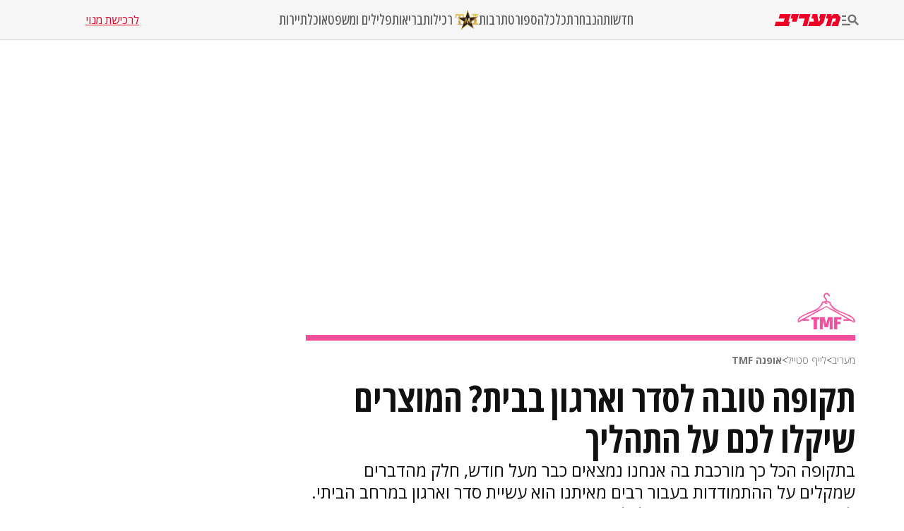

--- FILE ---
content_type: text/html; charset=utf-8
request_url: https://www.maariv.co.il/lifestyle/fashion/article-1051556
body_size: 26954
content:
<!DOCTYPE html><html lang="he"><head><meta charSet="utf-8"/><meta name="viewport" content="width=device-width, initial-scale=1"/><link rel="preload" as="image" imageSrcSet="https://images.maariv.co.il/image/upload/f_auto,fl_lossy/h_100,w_120/929146 1x, https://images.maariv.co.il/image/upload/f_auto,fl_lossy/h_100,w_120/929146 2x" fetchPriority="high"/><link rel="preload" as="image" imageSrcSet="https://images.maariv.co.il/image/upload/f_auto,fl_lossy/c_fill,g_faces:center,h_250,w_250/1011973 1x, https://images.maariv.co.il/image/upload/f_auto,fl_lossy/c_fill,g_faces:center,h_250,w_250/1011973 2x" fetchPriority="high"/><link rel="preload" as="image" imageSrcSet="https://images.maariv.co.il/image/upload/f_auto,fl_lossy/c_fill,g_faces:center,w_828,h_466/876373 1x, https://images.maariv.co.il/image/upload/f_auto,fl_lossy/c_fill,g_faces:center,w_881,h_496/876373 2x" fetchPriority="high"/><link rel="stylesheet" href="/_next/static/css/3d4c5e679be4237f.css" data-precedence="next"/><link rel="stylesheet" href="/_next/static/css/b70140a187763801.css" data-precedence="next"/><link rel="stylesheet" href="/_next/static/css/e9956ff8e2864d10.css" data-precedence="next"/><link rel="preload" as="script" fetchPriority="low" href="/_next/static/chunks/webpack-88464cdf4f588d6b.js"/><script src="/_next/static/chunks/fd9d1056-a6cd10d9a2b1244b.js" async="" type="65f40ea6786d62bb5ee22227-text/javascript"></script><script src="/_next/static/chunks/7023-207e28a1127a2622.js" async="" type="65f40ea6786d62bb5ee22227-text/javascript"></script><script src="/_next/static/chunks/main-app-55bbd77d79f9187f.js" async="" type="65f40ea6786d62bb5ee22227-text/javascript"></script><script src="/_next/static/chunks/5223-5e09f25981201a5b.js" async="" type="65f40ea6786d62bb5ee22227-text/javascript"></script><script src="/_next/static/chunks/4789-8546fd23ef885b25.js" async="" type="65f40ea6786d62bb5ee22227-text/javascript"></script><script src="/_next/static/chunks/app/(routes)/%5BcategoryName%5D/%5BsubCategoryName%5D/%5BarticleId%5D/layout-05ec1d56b6edc8fe.js" async="" type="65f40ea6786d62bb5ee22227-text/javascript"></script><script src="/_next/static/chunks/457b8330-8cc252c18028f1a6.js" async="" type="65f40ea6786d62bb5ee22227-text/javascript"></script><script src="/_next/static/chunks/231-fc91817c37e4448f.js" async="" type="65f40ea6786d62bb5ee22227-text/javascript"></script><script src="/_next/static/chunks/8173-3da566d8a96ad15c.js" async="" type="65f40ea6786d62bb5ee22227-text/javascript"></script><script src="/_next/static/chunks/2715-7bba6b2e82fc1774.js" async="" type="65f40ea6786d62bb5ee22227-text/javascript"></script><script src="/_next/static/chunks/4702-13c4e9ccb3eebd06.js" async="" type="65f40ea6786d62bb5ee22227-text/javascript"></script><script src="/_next/static/chunks/7242-96835cd54161b80b.js" async="" type="65f40ea6786d62bb5ee22227-text/javascript"></script><script src="/_next/static/chunks/7589-926d026f29cb5220.js" async="" type="65f40ea6786d62bb5ee22227-text/javascript"></script><script src="/_next/static/chunks/5512-0d1ab8afb2f5a20c.js" async="" type="65f40ea6786d62bb5ee22227-text/javascript"></script><script src="/_next/static/chunks/app/(routes)/layout-1f177b893f28a4a6.js" async="" type="65f40ea6786d62bb5ee22227-text/javascript"></script><script src="/_next/static/chunks/9088-ed87b2377eff8840.js" async="" type="65f40ea6786d62bb5ee22227-text/javascript"></script><script src="/_next/static/chunks/2832-dbcfa25d2b24caae.js" async="" type="65f40ea6786d62bb5ee22227-text/javascript"></script><script src="/_next/static/chunks/403-926c8561764e12f2.js" async="" type="65f40ea6786d62bb5ee22227-text/javascript"></script><script src="/_next/static/chunks/7104-e846809e7f58cdbe.js" async="" type="65f40ea6786d62bb5ee22227-text/javascript"></script><script src="/_next/static/chunks/app/(routes)/%5BcategoryName%5D/%5BsubCategoryName%5D/%5BarticleId%5D/page-584783e971f58ff9.js" async="" type="65f40ea6786d62bb5ee22227-text/javascript"></script><script src="/_next/static/chunks/app/layout-14ca69d205ef7c58.js" async="" type="65f40ea6786d62bb5ee22227-text/javascript"></script><script src="/_next/static/chunks/app/error-0beaede6d8db9f6e.js" async="" type="65f40ea6786d62bb5ee22227-text/javascript"></script><link rel="preload" href="https://tags.dxmdp.com/tags/b515cf7f-ac23-4ab4-9418-37d78db1b935/dmp-provider.js" as="script"/><link rel="preload" href="https://www.googletagmanager.com/gtag/js?id=AW-808038599" as="script"/><link rel="preload" href="https://securepubads.g.doubleclick.net/tag/js/gpt.js" as="script"/><link rel="preload" href="https://widgets.outbrain.com/outbrain.js" as="script"/><link rel="preload" href="https://cdn.optmn.cloud/hb/walla-adapter.js" as="script"/><link rel="preload" href="https://static.chartbeat.com/js/chartbeat.js" as="script"/><link rel="preload" href="https://static.chartbeat.com/js/chartbeat_mab.js" as="script"/><link rel="preload" href="https://www.googletagmanager.com/gtag/js?id=G-T53FB0K99V" as="script"/><title>תקופה טובה לסדר וארגון בבית? המוצרים שיקלו לכם על התהליך | מעריב</title><meta name="application-name" content="מעריב אונליין"/><meta name="keywords" content="מטבח,סדר,אחסון"/><link rel="canonical" href="https://www.maariv.co.il/lifestyle/fashion/article-1051556"/><meta property="og:title" content="תקופה טובה לסדר וארגון בבית? המוצרים שיקלו לכם על התהליך"/><meta property="og:description" content="בתקופה הכל כך מורכבת בה אנחנו נמצאים כבר מעל חודש, חלק מהדברים שמקלים על ההתמודדות בעבור רבים מאיתנו הוא עשיית סדר וארגון במרחב הביתי. ליקטנו עבורכם כמה טיפים שיוכלו לעזור"/><meta property="og:url" content="https://www.maariv.co.il/lifestyle/fashion/article-1051556"/><meta property="og:locale" content="he_IL"/><meta property="og:image" content="https://images.maariv.co.il/image/upload/f_auto,fl_lossy/c_fill,g_faces:center,w_1200/876373"/><meta property="og:image:width" content="778"/><meta property="og:image:height" content="438"/><meta property="og:type" content="article"/><meta name="twitter:card" content="summary_large_image"/><meta name="twitter:site" content="@MaarivOnline"/><meta name="twitter:title" content="תקופה טובה לסדר וארגון בבית? המוצרים שיקלו לכם על התהליך"/><meta name="twitter:description" content="בתקופה הכל כך מורכבת בה אנחנו נמצאים כבר מעל חודש, חלק מהדברים שמקלים על ההתמודדות בעבור רבים מאיתנו הוא עשיית סדר וארגון במרחב הביתי. ליקטנו עבורכם כמה טיפים שיוכלו לעזור"/><meta name="twitter:image" content="https://images.maariv.co.il/image/upload/f_auto,fl_lossy/c_fill,g_faces:center,w_1200/876373"/><meta name="next-size-adjust"/><style>.cb-it-hide { visibility: hidden; }</style><script type="65f40ea6786d62bb5ee22227-text/javascript">(self.__next_s=self.__next_s||[]).push([0,{"children":"\n            !function(){\n              var articleBlockSelector =\".top-maariv-container, .maariv-main-article-card\";\n              var headlineSelector = \".top-maariv-title, .top-maariv-overlay-text, .maariv-main-article-card-title\";\n              var timeout = 1200;\n              if(!(\"srcset\"in document.createElement(\"img\")))return;\n              const e=window.chartbeatFlicker=window.chartbeatFlicker||{};\n              function t(e,t,c,o){\n                const n=document.createElement(\"style\"),\n                i=function(e,t){return e.split(\",\")\n                  .reduce((e,c)=>e+c+` ${t} { visibility: hidden; }\n`,\"\")}(c,o);\n                n.id=t,e.appendChild(n),n.type=\"text/css\",\n                n.appendChild(document.createTextNode(i))\n              }\n              window._sf_async_config=window._sf_async_config||{},\n              e.timeout=timeout||1e3,\n              e.headlineSelector=headlineSelector||\"h3, h2, h1\",\n              window._sf_async_config.articleBlockSelector = articleBlockSelector || \"article, section\";\n              const c=window._sf_async_config.articleBlockSelector;\n              e.timeoutFlag=!1,e.strategyFetched=e.strategyFetched||!1;\n              const o=document.head||document.querySelector(\"head\");\n              t(o,\"chartbeat-flicker-control-style-ht\",c,e.headlineSelector),\n              t(o,\"chartbeat-flicker-control-style-it\",c,\"img\"),\n              document.addEventListener(\"DOMContentLoaded\",()=>{\n                if(e.timeoutFlag){\n                  const e=document.getElementById(\"chartbeat-flicker-control-style-it\");\n                  return void(e&&e.parentNode.removeChild(e))\n                }\n                document.querySelectorAll(c).forEach(function(e){\n                  Array.prototype.slice.call(e.querySelectorAll(\"img\")).forEach(function(e){\n                    e.getAttribute(\"pinger-seen\")||e.classList.add(\"cb-it-hide\")\n                  })\n                });\n                const t=document.getElementById(\"chartbeat-flicker-control-style-it\");\n                t&&t.parentNode.removeChild(t)\n              }),\n              window.setTimeout(function(){\n                if(!e.strategyFetched){\n                  e.timeoutFlag=!0;\n                  const t=document.getElementById(\"chartbeat-flicker-control-style-ht\");\n                  t&&t.parentNode.removeChild(t)\n                }\n                document.querySelectorAll(c).forEach(function(e){\n                  Array.prototype.slice.call(e.querySelectorAll(\"img\")).forEach(function(e){\n                    \"true\"!==e.getAttribute(\"keep-hiding\")&&e.classList.remove(\"cb-it-hide\")\n                  })\n                });\n                const t=document.getElementById(\"chartbeat-flicker-control-style-it\");\n                t&&t.parentNode.removeChild(t)\n              },e.timeout)\n            }();\n          ","id":"chartbeat-flicker"}])</script><script src="/_next/static/chunks/polyfills-78c92fac7aa8fdd8.js" noModule="" type="65f40ea6786d62bb5ee22227-text/javascript"></script></head><body class="__variable_a8e043 __className_a8e043"><script type="65f40ea6786d62bb5ee22227-text/javascript">!function(){try{var d=document.documentElement,n='data-theme',s='setAttribute';var e=localStorage.getItem('maariv-theme');if('system'===e||(!e&&true)){var t='(prefers-color-scheme: dark)',m=window.matchMedia(t);if(m.media!==t||m.matches){d.style.colorScheme = 'dark';d[s](n,'dark')}else{d.style.colorScheme = 'light';d[s](n,'light')}}else if(e){d[s](n,e|| '')}if(e==='light'||e==='dark')d.style.colorScheme=e}catch(e){}}()</script><script type="65f40ea6786d62bb5ee22227-text/javascript">(self.__next_s=self.__next_s||[]).push([0,{"type":"application/ld+json","children":"{\"@context\":\"https://schema.org\",\"@type\":\"WebSite\",\"name\":\"מעריב\",\"url\":\"https://www.maariv.co.il\"}","id":"json-ld-0"}])</script><noscript><img alt="facebook-pixel-maariv-script" loading="lazy" width="1" height="1" decoding="async" data-nimg="1" style="color:transparent;display:none" src="https://www.facebook.com/tr?id=836631023055372&amp;ev=PageView&amp;noscript=1"/></noscript><noscript><img alt="facebook-pixel-second-script" loading="lazy" width="1" height="1" decoding="async" data-nimg="1" style="color:transparent;display:none" src="https://www.facebook.com/tr?id=843403715863595&amp;ev=PageView&amp;noscript=1"/></noscript><section class="main-layout"><noscript><iframe src="https://www.googletagmanager.com/ns.html?id=GTM-M3GLVXK" height="0" width="0" style="display:none;visibility:hidden"></iframe></noscript><script type="65f40ea6786d62bb5ee22227-text/javascript">(self.__next_s=self.__next_s||[]).push([0,{"type":"text/javascript","children":"\n      (function(d, s, id) {\n        var js, fjs = d.getElementsByTagName(s)[0];\n        if (d.getElementById(id)) return;\n        js = d.createElement(s); js.id = id;\n        js.src = \"https://www.instagram.com/embed.js\";\n        js.async = true;\n        fjs.parentNode.insertBefore(js, fjs);\n      }(document, 'script', 'instagram-embed-sdk'));\n    ","id":"instagram-sdk"}])</script><script id="vad-hb-snippet" type="65f40ea6786d62bb5ee22227-text/javascript" data-publisher="maariv">var _0x2ea5 = ['maariv', 'text/javascript', 'splice', 'cmd', 'top', 'now', 'vad-hb-script', '_vadHb', 'getItem', 'setAttribute', 'async', 'src', '//cdn.valuad.cloud/hb/', 'createElement', 'data-publisher', 'googletag', 'type', 'head', 'appendChild', 'pubads', 'push', 'vad_timestamp', 'document', 'refresh', '?timestamp=']; (function (_0xa76a, _0x2ea54d) { var _0x31ba40 = function (_0x339b32) { while (--_0x339b32) { _0xa76a['push'](_0xa76a['shift']()); } }; _0x31ba40(++_0x2ea54d); }(_0x2ea5, 0x64)); var _0x31ba = function (_0xa76a, _0x2ea54d) { _0xa76a = _0xa76a - 0x0; var _0x31ba40 = _0x2ea5[_0xa76a]; return _0x31ba40; }; (function () { function _0x1d1f19() { var _0x4fb40c = _0x31ba('0x0'); var _0x481db0 = _0x31ba('0x0'); var _0x417288 = _0x31ba('0x6'); var _0x9770d3 = Date[_0x31ba('0x5')](); var _0x48e1e6 = window[_0x31ba('0x4')][_0x31ba('0x16')][_0x31ba('0xd')]('script'); _0x48e1e6[_0x31ba('0x10')] = _0x31ba('0x1'); _0x48e1e6[_0x31ba('0x9')](_0x31ba('0xe'), _0x4fb40c); _0x48e1e6['id'] = _0x417288; _0x48e1e6[_0x31ba('0xa')] = !![]; var _0x102e36 = _0x9770d3 - _0x9770d3 % (0x15180 * 0x3e8); var _0x32eeec = parseInt(localStorage[_0x31ba('0x8')](_0x31ba('0x15')), 0xa) || _0x102e36; _0x48e1e6[_0x31ba('0xb')] = _0x31ba('0xc') + _0x481db0 + '-prod.js' + _0x31ba('0x18') + (_0x102e36 > _0x32eeec ? _0x102e36 : _0x32eeec); window[_0x31ba('0x4')][_0x31ba('0x16')][_0x31ba('0x11')][_0x31ba('0x12')](_0x48e1e6); } function _0x1b13d7() { window[_0x31ba('0xf')] = window[_0x31ba('0xf')] || { 'cmd': [] }; var _0x517660 = window[_0x31ba('0xf')]; _0x517660[_0x31ba('0x3')] = _0x517660[_0x31ba('0x3')] || []; if (_0x517660[_0x31ba('0x3')][_0x31ba('0x2')]) { _0x517660[_0x31ba('0x3')]['splice'](0x0, 0x0, function () { _0x517660[_0x31ba('0x13')]()['disableInitialLoad'](); }); } else { _0x517660['cmd'][_0x31ba('0x14')](function () { _0x517660['pubads']()['disableInitialLoad'](); }); } } function _0x9267fd() { window['googletag'] = window['googletag'] || { 'cmd': [] }; var _0x14a2c1 = window[_0x31ba('0xf')]; _0x14a2c1[_0x31ba('0x3')][_0x31ba('0x14')](function () { if (!window[_0x31ba('0x7')]) { _0x14a2c1['pubads']()[_0x31ba('0x17')](); } }); } var _0xb2a45c = parseFloat(localStorage[_0x31ba('0x8')]('vad_rollout')) || 0x1; if (Math['random']() <= _0xb2a45c) { _0x1b13d7(); _0x1d1f19(); setTimeout(function () { _0x9267fd(); }, 0xbb8); } }());</script><div id="vadInterstitialSplash"><script type="65f40ea6786d62bb5ee22227-text/javascript">
     vadShowInterstitial();
      var previousUrl = window.location.href;
      var googleVig = '#google_vignette'

      setInterval(function () {
        var currentUrl = window.location.href;
        if(currentUrl !== previousUrl) {
          if(!currentUrl.includes(googleVig) && !previousUrl.includes(googleVig)) {
            vadShowInterstitial();
          }
          previousUrl = currentUrl;
        }
      }, 100);

      function getInterstitialData() {
        var retval = localStorage.getItem('interstitialData');
        return retval ? JSON.parse(retval) : [Date.now(), 0, false];
      }

      function vadShowInterstitial() {
        var isMobile = /iPhone|iPad|iPod|midp|rv:1.2.3.4|ucweb|windows ce|windows mobile|BlackBerry|IEMobile|Opera Mini|Android/i.test(navigator.userAgent);
        if(isMobile) {
          window.googletag = window.googletag || { cmd: [] };
          var googletag = window.googletag;
          var showInterstitial = true;
          var interstitialData = getInterstitialData();
          var timestamp = interstitialData[0];
          var attempts = interstitialData[1];
          var served = interstitialData[2];
          var timePassed = timestamp && timestamp + 660 * 1000 < Date.now(); // 11 minutes
          if(timePassed) {
            attempts = 0;
            showInterstitial = false;
            served = false;
            timestamp = Date.now();
            localStorage.removeItem('interstitialData');
            console.log('google interstitial, an hour passed');
          } else if(attempts < 2 && !served) {
            console.log('google interstitial, attempts: ', attempts, 'interstitial:', timestamp ? new Date(timestamp) : 'N/A');
            showInterstitial = false;
          } else {
            console.log('publisher interstitial, attempts: ', attempts, 'timestamp:', timestamp ? new Date(timestamp) : 'N/A');
          }
          var url = window.location.pathname;
          var ref = document.referrer || document.location.hostname;
          // TODO: replace refFits - check if mobile
          var refFits = ref.indexOf('localhost') > -1
            || ref.indexOf('mobiledevmaariv.maariv.co.il') > -1
            || ref.indexOf('mobileqamaariv.maariv.co.il') > -1
            || ref.indexOf('maarivmobilelive.maariv.co.il') > -1
            || ref.indexOf('dev.maariv.co.il') > -1
            || ref.indexOf('m.maariv.co.il') > -1
            || window.innerWidth < 969;
          if(!refFits) {
            console.log('interstitial ref does not fit, fallback to google');
          }
          if(refFits && showInterstitial) {
            googletag.cmd.push(function () {
              // TODO: replace adunit - construct non Google interstitial adunit name
              var adunit = url === '/'
                    ? '/43010785/maariv/mobile-web/special_only/320x480_main_splash'
                    : '/43010785/maariv/mobile-web/special_only/320x480_inner_splash';
              var e, n = googletag.pubads().getSlots().find(s => s.getSlotElementId() === 'vadInterstitialSplash');
              if(n) {
                googletag.destroySlots([n]);
              }
              n = googletag.defineSlot(adunit, [1, 1], 'vadInterstitialSplash');
              n.addService(googletag.pubads())
              n.setTargeting('exclusive', (null === (e = window.WallaTargeting) || void 0 === e ? void 0 : e.exclusive) || 'not');
              googletag.enableServices();
              googletag.display('vadInterstitialSplash');
              console.log('publisher interstitial', adunit.split('/').pop());
            });
          } else {
            localStorage.setItem('interstitialData', JSON.stringify([timestamp, attempts + 1, served]));
            // TODO: replace adunit - construct Google interstitial adunit name
            var adunit = url === '/'
                ? '/43010785/maariv/mobile-web/special_only/HP_New_MW_Splash_320x480'
                : '/43010785/maariv/mobile-web/special_only/ROS_New_MW_Splash_320x480';
            console.log('google interstitial', adunit);
            // GPT ad slots
            googletag.cmd.push(function () {
              // TODO: code taken from your current interstitial implementation, change as needed.
              var exGoogleInt = googletag.pubads().getSlots().find(s => s.getAdUnitPath().includes('/interstitial_phone'));
              if(exGoogleInt) {
                googletag.destroySlots([exGoogleInt]);
              }
              var e, n = googletag.defineOutOfPageSlot(adunit, googletag.enums.OutOfPageFormat.INTERSTITIAL);
              n && (n.addService(googletag.pubads()),
                n.setTargeting('exclusive', (null === (e = window.WallaTargeting) || void 0 === e ? void 0 : e.exclusive) || 'not')),
                googletag.enableServices(),
                googletag.display(n);
            });
          }

          googletag.cmd.push(function () {
            googletag.pubads().addEventListener('slotRenderEnded', function (event) {
              var slotName = event.slot.getSlotElementId();
              if(!event.isEmpty && slotName.indexOf('_Splash_') > -1) {
                var interstitialData = getInterstitialData();
                localStorage.setItem('interstitialData', JSON.stringify([interstitialData[0], interstitialData[1], true]));
                console.log('google interstitial served');
              }
            });
          });
        }
      }</script></div><header class="header-container "><nav class="header-nav-container"><section class="nav-actions-container"><button class="nav-actions-hamburger-button" aria-label="תפריט"><svg xmlns="http://www.w3.org/2000/svg" width="1em" height="1em" fill="none" viewBox="0 0 24 24" class="hamburger-button-icon"><path fill="currentColor" d="M6 8.1H0V5.7h6zm0 3.6H0v2.4h6zm16.308 8.4-4.596-4.596a6.04 6.04 0 0 1-3.312.996c-3.312 0-6-2.688-6-6s2.688-6 6-6 6 2.688 6 6a5.97 5.97 0 0 1-.996 3.3L24 18.408zM18 10.5c0-1.98-1.62-3.6-3.6-3.6a3.61 3.61 0 0 0-3.6 3.6c0 1.98 1.62 3.6 3.6 3.6s3.6-1.62 3.6-3.6M0 20.1h12v-2.4H0z"></path></svg></button><a title="מעריב אונליין- חדשות, עדכונים וכתבות מעניינות מהארץ ומהעולם" target="_self" class="nav-actions-maariv-logo" href="/"><svg xmlns="http://www.w3.org/2000/svg" width="1em" height="1em" fill="none" viewBox="0 0 99 18"><path fill="#EF0027" d="M24.056 0H8.018L6.103 6.51h9.035l-1.525 4.982H1.88L0 18h21.086l1.993-6.55h-2.54zm12.322 0H25.857L23.94 6.51h3.441l-1.524 4.982h7.198zm17.368 0h-15.92l-1.877 6.51h9.347L41.893 18h6.728zm23.39 0h-8.644l-1.917 6.51h1.917l-.9 3.805-1.838 1.177L63.994 0h-6.925l-1.877 6.51h3.09l.704 4.982h-6.767L50.304 18h17.21l5.711-4.743L77.134 0M99 4.903 95.05 0h-6.416L84.41 3.489 85.505 0h-6.57l-1.877 6.51h3.245L76.938 18h6.69L86.99 6.51h5.124l-1.45 4.982h-3.128L85.737 18h9.349l3.912-13.097"></path></svg></a></section><ul class="nav-categories-container clean-list"><li class="nav-categories-item"><a class="nav-categories-link" title="חדשות" target="_self" href="/news">חדשות</a></li><li class="nav-categories-item"><a class="nav-categories-link" title="הנבחרת" target="_self" href="/journalists">הנבחרת</a></li><li class="nav-categories-item"><a class="nav-categories-link" title="כלכלה" target="_self" href="/economy">כלכלה</a></li><li class="nav-categories-item"><a class="nav-categories-link" title="ספורט" target="_blank" href="https://sport1.maariv.co.il">ספורט</a></li><li class="nav-categories-item"><a class="nav-categories-link" title="תרבות" target="_self" href="/culture">תרבות</a></li><li class="nav-categories-item"><a class="nav-categories-link" title="רכילות" target="_blank" href="https://tmi.maariv.co.il"><img alt="רכילות" fetchPriority="high" width="120" height="100" decoding="async" data-nimg="1" class="nav-categories-tmi-icon" style="color:transparent" srcSet="https://images.maariv.co.il/image/upload/f_auto,fl_lossy/h_100,w_120/929146 1x, https://images.maariv.co.il/image/upload/f_auto,fl_lossy/h_100,w_120/929146 2x" src="https://images.maariv.co.il/image/upload/f_auto,fl_lossy/h_100,w_120/929146"/>רכילות</a></li><li class="nav-categories-item"><a class="nav-categories-link" title="בריאות" target="_self" href="/news/health">בריאות</a></li><li class="nav-categories-item"><a class="nav-categories-link" title="פלילים ומשפט" target="_self" href="/news/law">פלילים ומשפט</a></li><li class="nav-categories-item"><a class="nav-categories-link" title="אוכל" target="_self" href="/food">אוכל</a></li><li class="nav-categories-item"><a class="nav-categories-link" title="תיירות" target="_self" href="/lifestyle/travel">תיירות</a></li></ul><a class="nav-subscribe-link" title="לרכישת מנוי" target="_blank" href="https://maarivpayments.maariv.co.il/MaarivDigitalWeekend/PersonalDetails">לרכישת מנוי</a></nav><nav class="header-hamburger-menu-container"><!--$--><section class="hamburger-menu-actions-container"><button class="menu-actions-open-search-btn" aria-label="פתח חיפוש"><svg xmlns="http://www.w3.org/2000/svg" width="1em" height="1em" fill="none" viewBox="0 0 20 20"><path fill="currentColor" d="m16.319 18-4.567-4.566c-.953.62-2.074.99-3.29.99A5.964 5.964 0 0 1 2.5 8.461C2.5 5.17 5.17 2.5 8.462 2.5c3.29 0 5.961 2.67 5.961 5.962 0 1.216-.37 2.337-.99 3.278L18 16.32zm-4.28-9.538a3.587 3.587 0 0 0-3.577-3.577 3.587 3.587 0 0 0-3.577 3.577 3.587 3.587 0 0 0 3.577 3.577 3.59 3.59 0 0 0 3.577-3.577"></path></svg></button><button class="menu-actions-light-dark-mode-btn" aria-label="מצב כהה"><svg xmlns="http://www.w3.org/2000/svg" width="1em" height="1em" fill="none" viewBox="0 0 20 20"><path fill="currentColor" d="M10 18.333a8.1 8.1 0 0 1-3.25-.656 8.4 8.4 0 0 1-2.646-1.781 8.4 8.4 0 0 1-1.781-2.646A8.1 8.1 0 0 1 1.667 10q0-1.73.656-3.25a8.4 8.4 0 0 1 1.781-2.646A8.4 8.4 0 0 1 6.75 2.323 8.1 8.1 0 0 1 10 1.667q1.73 0 3.25.656a8.4 8.4 0 0 1 2.646 1.781 8.4 8.4 0 0 1 1.781 2.646 8.1 8.1 0 0 1 .656 3.25 8.1 8.1 0 0 1-.656 3.25 8.4 8.4 0 0 1-1.781 2.646 8.4 8.4 0 0 1-2.646 1.781 8.1 8.1 0 0 1-3.25.656m.833-1.729q2.479-.312 4.157-2.177T16.667 10 14.99 5.573q-1.678-1.865-4.157-2.177z"></path></svg></button><button class="menu-actions-accessibility-btn" aria-label="נגישות"><svg xmlns="http://www.w3.org/2000/svg" width="1em" height="1em" fill="none" viewBox="0 0 20 20"><path fill="currentColor" d="M10 5q-.687 0-1.177-.49a1.6 1.6 0 0 1-.49-1.177q0-.687.49-1.177T10 1.666t1.177.49.49 1.177-.49 1.177T10 5m4.167 13.333v-4.166H10q-.687 0-1.177-.49a1.6 1.6 0 0 1-.49-1.177v-5q0-.687.49-1.177T10 5.833q.5 0 .865.219t.78.698q1.147 1.375 2.074 1.885t2.114.531v1.667q-1.104 0-2.229-.479a8 8 0 0 1-1.937-1.146v2.875h2.5q.687 0 1.177.49.49.489.49 1.177v4.583zm-5.834 0q-1.728 0-2.948-1.219-1.218-1.218-1.218-2.948 0-1.5.948-2.645A4.06 4.06 0 0 1 7.5 10.083v1.708a2.7 2.7 0 0 0-1.198.928 2.38 2.38 0 0 0-.469 1.447q0 1.042.73 1.771a2.4 2.4 0 0 0 1.77.73q.813 0 1.448-.47.636-.468.927-1.197h1.709a4.06 4.06 0 0 1-1.438 2.385 4.03 4.03 0 0 1-2.646.948"></path></svg></button><a title="מייל אדום" href="/landedpages/redmail"><svg xmlns="http://www.w3.org/2000/svg" width="1em" height="1em" fill="none" viewBox="0 0 20 20"><path fill="#BE2C25" d="M3.5 16q-.62 0-1.06-.44A1.45 1.45 0 0 1 2 14.5V5.493q0-.62.44-1.056A1.45 1.45 0 0 1 3.5 4h13q.62 0 1.06.44.44.442.44 1.06v9.006q0 .62-.44 1.056A1.45 1.45 0 0 1 16.5 16zm6.5-5L3.5 7.27v7.23h13V7.27zm0-1.77 6.5-3.73h-13zM3.5 7.27V5.5v9z"></path></svg></a></section><!--/$--><!--$--><ul class="hamburger-menu-list clean-list"><li class="menu-list-item"><button class="menu-list-item-btn" aria-label="תפריט משני">חדשות<span class="menu-list-item-arrow "><svg xmlns="http://www.w3.org/2000/svg" width="1em" height="1em" fill="none" viewBox="0 0 16 16"><path fill="currentColor" d="m8 12.275-6-6L3.275 5 8 9.725 12.725 5 14 6.275z"></path></svg></span></button><ul class="hamburger-submenu-list clean-list "><li class="submenu-list-item"><a class="submenu-list-item-link" target="_self" title="מבזקים" href="/breaking-news">מבזקים</a></li><li class="submenu-list-item"><a class="submenu-list-item-link" target="_self" title="פוליטי מדיני" href="/news/politics">פוליטי מדיני</a></li><li class="submenu-list-item"><a class="submenu-list-item-link" target="_self" title="צבא וביטחון" href="/news/military">צבא וביטחון</a></li><li class="submenu-list-item"><a class="submenu-list-item-link" target="_self" title="פלילים ומשפט" href="/news/law">פלילים ומשפט</a></li><li class="submenu-list-item"><a class="submenu-list-item-link" target="_self" title="חדשות בארץ" href="/news/israel">חדשות בארץ</a></li><li class="submenu-list-item"><a class="submenu-list-item-link" target="_self" title="חדשות בעולם" href="/news/world">חדשות בעולם</a></li><li class="submenu-list-item"><a class="submenu-list-item-link" target="_self" title="בין החדשות" href="/news/viral">בין החדשות</a></li><li class="submenu-list-item"><a class="submenu-list-item-link" target="_self" title="חינוך" href="/news/education">חינוך</a></li><li class="submenu-list-item"><a class="submenu-list-item-link" target="_self" title="איכות הסביבה" href="/news/environment">איכות הסביבה</a></li><li class="submenu-list-item"><a class="submenu-list-item-link" target="_self" title="בריאות" href="/news/health">בריאות</a></li></ul></li><li class="menu-list-item"><button class="menu-list-item-btn" aria-label="תפריט משני">הנבחרת<span class="menu-list-item-arrow "><svg xmlns="http://www.w3.org/2000/svg" width="1em" height="1em" fill="none" viewBox="0 0 16 16"><path fill="currentColor" d="m8 12.275-6-6L3.275 5 8 9.725 12.725 5 14 6.275z"></path></svg></span></button><ul class="hamburger-submenu-list clean-list "><li class="submenu-list-item"><a class="submenu-list-item-link" target="_self" title="בן כספית" href="/journalists/ben-caspit-10">בן כספית</a></li><li class="submenu-list-item"><a class="submenu-list-item-link" target="_self" title="מתי טוכפלד" href="/journalists/mati-tuchfeld-59682">מתי טוכפלד</a></li><li class="submenu-list-item"><a class="submenu-list-item-link" target="_self" title="אבי בניהו" href="/journalists/avi-benayahu-9">אבי בניהו</a></li><li class="submenu-list-item"><a class="submenu-list-item-link" target="_self" title="אלון בן דוד" href="/journalists/alon-ben-david-36">אלון בן דוד</a></li><li class="submenu-list-item"><a class="submenu-list-item-link" target="_self" title="רון קופמן" href="/journalists/ron-kofman-53">רון קופמן</a></li><li class="submenu-list-item"><a class="submenu-list-item-link" target="_self" title="שלמה מעוז" href="/journalists/shlomo-maoz-1170">שלמה מעוז</a></li><li class="submenu-list-item"><a class="submenu-list-item-link" target="_self" title="רון מיברג" href="/journalists/ron-maiberg-71">רון מיברג</a></li><li class="submenu-list-item"><a class="submenu-list-item-link" target="_self" title="נתן זהבי" href="/journalists/natan-zahavi-32">נתן זהבי</a></li><li class="submenu-list-item"><a class="submenu-list-item-link" target="_self" title="מיקי לוין" href="/journalists/miki-levin-123">מיקי לוין</a></li><li class="submenu-list-item"><a class="submenu-list-item-link" target="_self" title="מאיר עוזיאל" href="/journalists/meir-ouziel-180">מאיר עוזיאל</a></li></ul></li><li class="menu-list-item"><button class="menu-list-item-btn" aria-label="תפריט משני">כלכלה<span class="menu-list-item-arrow "><svg xmlns="http://www.w3.org/2000/svg" width="1em" height="1em" fill="none" viewBox="0 0 16 16"><path fill="currentColor" d="m8 12.275-6-6L3.275 5 8 9.725 12.725 5 14 6.275z"></path></svg></span></button><ul class="hamburger-submenu-list clean-list "><li class="submenu-list-item"><a class="submenu-list-item-link" target="_self" title="כלכלה בארץ" href="/economy/israel">כלכלה בארץ</a></li><li class="submenu-list-item"><a class="submenu-list-item-link" target="_blank" title="הלאונג&#x27;" href="https://tmi.maariv.co.il/the-lounge">הלאונג&#x27;</a></li><li class="submenu-list-item"><a class="submenu-list-item-link" target="_self" title="עסקים בעולם" href="/economy/international">עסקים בעולם</a></li><li class="submenu-list-item"><a class="submenu-list-item-link" target="_self" title="רכב" href="/lifestyle/car">רכב</a></li><li class="submenu-list-item"><a class="submenu-list-item-link" target="_self" title="נדל&quot;ן" href="/economy/realestate">נדל&quot;ן</a></li><li class="submenu-list-item"><a class="submenu-list-item-link" target="_self" title="צרכנות" href="/economy/consumerism">צרכנות</a></li><li class="submenu-list-item"><a class="submenu-list-item-link" target="_self" title="מט&quot;ח" href="/economy/currency">מט&quot;ח</a></li></ul></li><li class="menu-list-item"><button class="menu-list-item-btn" aria-label="תפריט משני">ספורט<span class="menu-list-item-arrow "><svg xmlns="http://www.w3.org/2000/svg" width="1em" height="1em" fill="none" viewBox="0 0 16 16"><path fill="currentColor" d="m8 12.275-6-6L3.275 5 8 9.725 12.725 5 14 6.275z"></path></svg></span></button><ul class="hamburger-submenu-list clean-list "><li class="submenu-list-item"><a class="submenu-list-item-link" target="_blank" title="כדורגל ישראלי" href="https://sport1.maariv.co.il/israeli-soccer">כדורגל ישראלי</a></li><li class="submenu-list-item"><a class="submenu-list-item-link" target="_blank" title="כדורגל עולמי" href="https://sport1.maariv.co.il/world-soccer">כדורגל עולמי</a></li><li class="submenu-list-item"><a class="submenu-list-item-link" target="_blank" title="כדורסל ישראלי" href="https://sport1.maariv.co.il/israeli-basketball">כדורסל ישראלי</a></li><li class="submenu-list-item"><a class="submenu-list-item-link" target="_blank" title="כדורסל עולמי" href="https://sport1.maariv.co.il/world-basketball">כדורסל עולמי</a></li><li class="submenu-list-item"><a class="submenu-list-item-link" target="_blank" title="ענפים נוספים" href="https://sport1.maariv.co.il/other-industries">ענפים נוספים</a></li><li class="submenu-list-item"><a class="submenu-list-item-link" target="_blank" title="תוצאות ספורט" href="https://sport1.maariv.co.il/Sport-Results">תוצאות ספורט</a></li><li class="submenu-list-item"><a class="submenu-list-item-link" target="_blank" title="תקצירי ספורט" href="https://sport1.maariv.co.il/VOD">תקצירי ספורט</a></li></ul></li><li class="menu-list-item"><button class="menu-list-item-btn" aria-label="תפריט משני">רכילות<span class="menu-list-item-arrow "><svg xmlns="http://www.w3.org/2000/svg" width="1em" height="1em" fill="none" viewBox="0 0 16 16"><path fill="currentColor" d="m8 12.275-6-6L3.275 5 8 9.725 12.725 5 14 6.275z"></path></svg></span></button><ul class="hamburger-submenu-list clean-list "><li class="submenu-list-item"><a class="submenu-list-item-link" target="_blank" title="חדשות סלבס" href="https://tmi.maariv.co.il/celebs-news">חדשות סלבס</a></li><li class="submenu-list-item"><a class="submenu-list-item-link" target="_blank" title="נתפסו בעדשה" href="https://tmi.maariv.co.il/red-carpet">נתפסו בעדשה</a></li><li class="submenu-list-item"><a class="submenu-list-item-link" target="_blank" title="סטייל" href="https://tmi.maariv.co.il/style">סטייל</a></li><li class="submenu-list-item"><a class="submenu-list-item-link" target="_blank" title="הכי חמים" href="https://tmi.maariv.co.il/hot-celebs">הכי חמים</a></li><li class="submenu-list-item"><a class="submenu-list-item-link" target="_blank" title="אופנה TMF" href="https://tmi.maariv.co.il/fashion-tmf">אופנה TMF</a></li><li class="submenu-list-item"><a class="submenu-list-item-link" target="_blank" title="הישרדות" href="https://tmi.maariv.co.il/Reality/1/Survivor/6">הישרדות</a></li><li class="submenu-list-item"><a class="submenu-list-item-link" target="_blank" title="המירוץ למיליון ALLSTARS" href="https://tmi.maariv.co.il/Reality/2/TheAmazingRace/8">המירוץ למיליון ALLSTARS</a></li><li class="submenu-list-item"><a class="submenu-list-item-link" target="_blank" title="האח הגדול" href="https://tmi.maariv.co.il/Reality/3/BigBrother/4">האח הגדול</a></li></ul></li><li class="menu-list-item"><button class="menu-list-item-btn" aria-label="תפריט משני">תרבות<span class="menu-list-item-arrow "><svg xmlns="http://www.w3.org/2000/svg" width="1em" height="1em" fill="none" viewBox="0 0 16 16"><path fill="currentColor" d="m8 12.275-6-6L3.275 5 8 9.725 12.725 5 14 6.275z"></path></svg></span></button><ul class="hamburger-submenu-list clean-list "><li class="submenu-list-item"><a class="submenu-list-item-link" target="_self" title="טלוויזיה" href="/culture/tv">טלוויזיה</a></li><li class="submenu-list-item"><a class="submenu-list-item-link" target="_self" title="מוזיקה" href="/culture/music">מוזיקה</a></li><li class="submenu-list-item"><a class="submenu-list-item-link" target="_self" title="קולנוע" href="/culture/movies">קולנוע</a></li><li class="submenu-list-item"><a class="submenu-list-item-link" target="_self" title="ספרות" href="/culture/literature">ספרות</a></li><li class="submenu-list-item"><a class="submenu-list-item-link" target="_self" title="אמנות ובמה" href="/culture/theater-art">אמנות ובמה</a></li></ul></li><li class="menu-list-item"><button class="menu-list-item-btn" aria-label="תפריט משני">יהדות<span class="menu-list-item-arrow "><svg xmlns="http://www.w3.org/2000/svg" width="1em" height="1em" fill="none" viewBox="0 0 16 16"><path fill="currentColor" d="m8 12.275-6-6L3.275 5 8 9.725 12.725 5 14 6.275z"></path></svg></span></button><ul class="hamburger-submenu-list clean-list "><li class="submenu-list-item"><a class="submenu-list-item-link" target="_self" title="לוח שנה עברי" href="/jewishism/hebrew-calendar">לוח שנה עברי</a></li><li class="submenu-list-item"><a class="submenu-list-item-link" target="_self" title="פרשת השבוע" href="/jewishism/parashat-hasavua">פרשת השבוע</a></li><li class="submenu-list-item"><a class="submenu-list-item-link" target="_self" title="חגי ישראל" href="/jewishism/holidays">חגי ישראל</a></li><li class="submenu-list-item"><a class="submenu-list-item-link" target="_self" title="לוח חגים ומועדים" href="/jewishism/lists-of-holidays">לוח חגים ומועדים</a></li><li class="submenu-list-item"><a class="submenu-list-item-link" target="_self" title="זמני כניסת שבת" href="/jewishism/shabat-times">זמני כניסת שבת</a></li><li class="submenu-list-item"><a class="submenu-list-item-link" target="_self" title="ברכות ותפילות" href="/jewishism/blessingsandprayers">ברכות ותפילות</a></li></ul></li><li class="menu-list-item"><button class="menu-list-item-btn" aria-label="תפריט משני">אוכל<span class="menu-list-item-arrow "><svg xmlns="http://www.w3.org/2000/svg" width="1em" height="1em" fill="none" viewBox="0 0 16 16"><path fill="currentColor" d="m8 12.275-6-6L3.275 5 8 9.725 12.725 5 14 6.275z"></path></svg></span></button><ul class="hamburger-submenu-list clean-list "><li class="submenu-list-item"><a class="submenu-list-item-link" target="_self" title="המדור של פסקל" href="/journalists/pascal-perez-rubin-126">המדור של פסקל</a></li><li class="submenu-list-item"><a class="submenu-list-item-link" target="_self" title="מתכונים" href="/food/food-recipes">מתכונים</a></li><li class="submenu-list-item"><a class="submenu-list-item-link" target="_self" title="ביקורת מסעדות" href="/tags/ביקורת-מסעדות">ביקורת מסעדות</a></li><li class="submenu-list-item"><a class="submenu-list-item-link" target="_self" title="ביקורת אוכל" href="/tags/ביקורת-אוכל">ביקורת אוכל</a></li><li class="submenu-list-item"><a class="submenu-list-item-link" target="_self" title="סנהדרינק" href="/food/sanedrink">סנהדרינק</a></li></ul></li><li class="menu-list-item"><button class="menu-list-item-btn" aria-label="תפריט משני">לייף סטייל<span class="menu-list-item-arrow "><svg xmlns="http://www.w3.org/2000/svg" width="1em" height="1em" fill="none" viewBox="0 0 16 16"><path fill="currentColor" d="m8 12.275-6-6L3.275 5 8 9.725 12.725 5 14 6.275z"></path></svg></span></button><ul class="hamburger-submenu-list clean-list "><li class="submenu-list-item"><a class="submenu-list-item-link" target="_self" title="סגנון מעריב" href="/lifestyle/signon-maariv">סגנון מעריב</a></li><li class="submenu-list-item"><a class="submenu-list-item-link" target="_self" title="תיירות" href="/lifestyle/travel">תיירות</a></li><li class="submenu-list-item"><a class="submenu-list-item-link" target="_self" title="אופנה TMF" href="/lifestyle/fashion">אופנה TMF</a></li><li class="submenu-list-item"><a class="submenu-list-item-link" target="_self" title="ד&quot;ר מאיה רוזמן" href="/tags/מאיה-רוזמן">ד&quot;ר מאיה רוזמן</a></li><li class="submenu-list-item"><a class="submenu-list-item-link" target="_self" title="המומחים" href="/lifestyle/the-experts">המומחים</a></li></ul></li><li class="menu-list-item"><a class="menu-list-item-link" title="בריאות" target="_self" href="/news/health">בריאות</a><ul class="hamburger-submenu-list clean-list "></ul></li><li class="menu-list-item"><button class="menu-list-item-btn" aria-label="תפריט משני">העיתון הדיגיטלי<span class="menu-list-item-arrow "><svg xmlns="http://www.w3.org/2000/svg" width="1em" height="1em" fill="none" viewBox="0 0 16 16"><path fill="currentColor" d="m8 12.275-6-6L3.275 5 8 9.725 12.725 5 14 6.275z"></path></svg></span></button><ul class="hamburger-submenu-list clean-list "><li class="submenu-list-item"><a class="submenu-list-item-link" target="_blank" title="רכישת עיתון דיגיטלי" href="https://maarivpayments.maariv.co.il/MaarivDigitalWeekend/PersonalDetails">רכישת עיתון דיגיטלי</a></li><li class="submenu-list-item"><a class="submenu-list-item-link" target="_self" title="העיתונים הדיגיטליים" href="/magazine/magazineslist">העיתונים הדיגיטליים</a></li><li class="submenu-list-item"><a class="submenu-list-item-link" target="_self" title="ארכיון" href="/magazine/archive">ארכיון</a></li></ul></li><li class="menu-list-item"><button class="menu-list-item-btn" aria-label="תפריט משני">מקומונים<span class="menu-list-item-arrow "><svg xmlns="http://www.w3.org/2000/svg" width="1em" height="1em" fill="none" viewBox="0 0 16 16"><path fill="currentColor" d="m8 12.275-6-6L3.275 5 8 9.725 12.725 5 14 6.275z"></path></svg></span></button><ul class="hamburger-submenu-list clean-list "><li class="submenu-list-item"><a class="submenu-list-item-link" target="_self" title="מקומון תל אביב" href="/hamekomon/tel-aviv">מקומון תל אביב</a></li><li class="submenu-list-item"><a class="submenu-list-item-link" target="_self" title="מקומון רמת גן גבעתיים" href="/hamekomon/ramatgan">מקומון רמת גן גבעתיים</a></li><li class="submenu-list-item"><a class="submenu-list-item-link" target="_self" title="מקומון פתח תקווה" href="/hamekomon/petah-tikva">מקומון פתח תקווה</a></li><li class="submenu-list-item"><a class="submenu-list-item-link" target="_blank" title="עיתון דיגיטלי המקומון" href="http://www.hamekomon.co.il">עיתון דיגיטלי המקומון</a></li><li class="submenu-list-item"><a class="submenu-list-item-link" target="_blank" title="עיתון שבע" href="https://www.sheva7.co.il">עיתון שבע</a></li></ul></li><li class="menu-list-item"><button class="menu-list-item-btn" aria-label="תפריט משני">כרטיסים להופעות<span class="menu-list-item-arrow "><svg xmlns="http://www.w3.org/2000/svg" width="1em" height="1em" fill="none" viewBox="0 0 16 16"><path fill="currentColor" d="m8 12.275-6-6L3.275 5 8 9.725 12.725 5 14 6.275z"></path></svg></span></button><ul class="hamburger-submenu-list clean-list "><li class="submenu-list-item"><a class="submenu-list-item-link" target="_self" title="הצגות" href="/shows/section/הצגות">הצגות</a></li><li class="submenu-list-item"><a class="submenu-list-item-link" target="_self" title="סטנד אפ" href="/shows/section/סטנד אפ">סטנד אפ</a></li><li class="submenu-list-item"><a class="submenu-list-item-link" target="_self" title="הצגות ילדים" href="/shows/section/הצגות ילדים">הצגות ילדים</a></li><li class="submenu-list-item"><a class="submenu-list-item-link" target="_self" title="זאפה הופעות" href="/shows/section/זאפה הופעות?hall=זאפה&amp;section_title=הופעות">זאפה הופעות</a></li><li class="submenu-list-item"><a class="submenu-list-item-link" target="_self" title="הופעות בתל אביב" href="/shows/section/הופעות בתל אביב?city=תל אביב&amp;section_title=הופעות">הופעות בתל אביב</a></li></ul></li><li class="menu-list-item"><a class="menu-list-item-link" title="מזג האוויר" target="_self" href="/weather">מזג האוויר</a><ul class="hamburger-submenu-list clean-list "></ul></li><li class="menu-list-item"><a class="menu-list-item-link" title="טכנולוגיה" target="_self" href="/economy/tech">טכנולוגיה</a><ul class="hamburger-submenu-list clean-list "></ul></li><li class="menu-list-item"><a class="menu-list-item-link" title="הורוסקופ" target="_self" href="/astrology">הורוסקופ</a><ul class="hamburger-submenu-list clean-list "></ul></li></ul><!--/$--></nav></header><section class="header-overlay"></section><main class="main-container"><script type="65f40ea6786d62bb5ee22227-text/javascript">(self.__next_s=self.__next_s||[]).push([0,{"type":"application/ld+json","children":"{\"@context\":\"https://schema.org\",\"@type\":\"NewsArticle\",\"mainEntityOfPage\":\"https://www.maariv.co.il/lifestyle/fashion/article-1051556\",\"headline\":\"תקופה טובה לסדר וארגון בבית? המוצרים שיקלו לכם על התהליך | מעריב\",\"datePublished\":\"2023-11-12T11:54:30+02:00\",\"dateModified\":\"2023-11-12T11:54:30+02:00\",\"description\":\"\",\"author\":{\"@type\":\"Person\",\"name\":\"שובל עזור\"},\"publisher\":{\"@type\":\"Organization\",\"name\":\"http://www.maariv.co.il\",\"logo\":{\"@type\":\"ImageObject\",\"url\":\"https://images.maariv.co.il/image/upload/w_190,h_60,c_fill/502411\",\"width\":{\"@type\":\"QuantitativeValue\",\"value\":190},\"height\":{\"@type\":\"QuantitativeValue\",\"value\":60}}},\"image\":{\"@type\":\"ImageObject\",\"url\":\"https://images.maariv.co.il/image/upload/f_auto,fl_lossy/c_fill,g_faces:center,h_438,w_778/876373\",\"height\":{\"@type\":\"QuantitativeValue\",\"value\":438},\"width\":{\"@type\":\"QuantitativeValue\",\"value\":778}},\"articleBody\":\"בתקופה הכל כך מורכבת בה אנחנו נמצאים כבר מעל חודש, חלק מהדברים שמקלים על ההתמודדות עבור רבים מאיתנו הוא עשיית סדר וארגון במרחב הביתי. המון אנשים מתעסקים בסידור חלקים מסוימים בבית, חדרי השינה, האמבטיה או המטבח. ליקטנו עבורכם כמה טיפים שיוכלו לעזור לכם לעשות סדר בבלגן.\\r\\nיצאנו לבדיקה במקום שהייתה לנו הרגשה שנמצא בו את הפתרון המתאים. רשת המולטי ברנד COOK AND BAKE המשלבת את עולמות הבישול והאפייה ומציעה מוצרים חדשניים עזרה לנו למצוא את הפתרון לאחסון נוח, פרקטי ואסתטי- קופסאות רוסו סנאפ.&nbsp;\\r\\nקופסאות רוסו סנאפ נולדו מתוך הבנה שיש צורך וביקוש למוצר אחסון בעל פתיחה ונעילה קלה והרמטית. מדובר במוצר קל שמאפשר לשמור על סדר וארגון.&nbsp;הקופסאות הן שקופות, דבר המאפשר מראה אסתטי ונקי לסידור ארונות, מגירות, מזווה הבית ועוד אזורי אחסון רבים ממש כמו שאנחנו אוהבות. כמו כן הן מאפשרות שמירה על איכות וטריות המוצרים.\\r\\nממה התלהבנו?\\r\\n* הקופסאות הן בעלות פתיחה ונעילה קלה ונוחה- מכירים את הכיפיות של קליק הפתיחה?* מדובר במוצר מודולרי- מתלבש אחד על השני כמו טטריס* שמירה על טריות* מגיעות במגוון רחב של גדלים שיתאימו לכל מטרה &nbsp;* העיצוב שלהן הוא קלאסי ונקי שישתלב בכל מטבח* קל לנקות אותן והן מתאים לשימוש במדיח! (יש שיאמרו שזה היתרון הכי חשוב)\\r\\nטווח מחירים של קופסאות רוסו סנאפ: 110-65 שקלים, ותוכלו להשיג אותן&nbsp;בחנויות ובאתר COOK AND BAKE\\r\\n\",\"articleSection\":\"אופנה TMF\",\"about\":[{\"@type\":\"Thing\",\"name\":\"מטבח\",\"url\":\"/tags/מטבח\"},{\"@type\":\"Thing\",\"name\":\"סדר\",\"url\":\"/tags/סדר\"},{\"@type\":\"Thing\",\"name\":\"אחסון\",\"url\":\"/tags/אחסון\"}]}","id":"json-before-ld-0"}])</script><div class="maariv-banner king-banner"><div id="div-gpt-ad-1516198408663-7"></div></div><section class="article-layout"><section class="category-Fashion-banner-strip-wrapper"><section class="category-Fashion-banner-strip"><a target="_blank" href="https://www.maariv.co.il/lifestyle/fashion"><section class="category-banner-Fashion"><section style="width:82px;height:52px"><img alt="אופנה" loading="lazy" width="82" height="52" decoding="async" data-nimg="1" style="color:transparent" srcSet="https://images.maariv.co.il/image/upload/950563?w=96 1x, https://images.maariv.co.il/image/upload/950563?w=256 2x" src="https://images.maariv.co.il/image/upload/950563?w=256"/></section></section></a></section></section><section class="article-page-breadcrumbs"><script type="65f40ea6786d62bb5ee22227-text/javascript">(self.__next_s=self.__next_s||[]).push([0,{"type":"application/ld+json","children":"{\"@context\":\"https://schema.org\",\"@type\":\"BreadcrumbList\",\"itemListElement\":[{\"@type\":\"ListItem\",\"position\":1,\"item\":{\"@type\":\"WebSite\",\"@id\":\"https://www.maariv.co.il\",\"name\":\"מעריב אונליין- חדשות, עדכונים וכתבות מעניינות מהארץ ומהעולם\"}},{\"@type\":\"ListItem\",\"position\":2,\"item\":{\"@type\":\"WebSite\",\"@id\":\"https://www.maariv.co.il/lifestyle\",\"name\":\"לייף סטייל\"}},{\"@type\":\"ListItem\",\"position\":3,\"item\":{\"@type\":\"WebSite\",\"@id\":\"https://www.maariv.co.il/lifestyle/fashion\",\"name\":\"אופנה TMF\"}}]}","id":"json-ld-0"}])</script><nav class="breadcrumbs-wrapper"><ul class="breadcrumbs clean-list"><li class="breadcrumbs-link"><a title="מעריב אונליין- חדשות, עדכונים וכתבות מעניינות מהארץ ומהעולם" href="/">מעריב</a></li><li class="breadcrumbs-separator">&gt;</li><li class="breadcrumbs-link"><a title="לייף סטייל" href="/lifestyle">לייף סטייל</a></li><li class="breadcrumbs-separator">&gt;</li><li class="breadcrumbs-link"><a title="אופנה TMF" href="/lifestyle/fashion">אופנה TMF</a></li></ul></nav></section><section class="article-page-wrapper"><article class="article-page-container"><h1 class="article-title">תקופה טובה לסדר וארגון בבית? המוצרים שיקלו לכם על התהליך</h1><h2 class="article-description">בתקופה הכל כך מורכבת בה אנחנו נמצאים כבר מעל חודש, חלק מהדברים שמקלים על ההתמודדות בעבור רבים מאיתנו הוא עשיית סדר וארגון במרחב הביתי. ליקטנו עבורכם כמה טיפים שיוכלו לעזור</h2><section class="article-reporters-and-media-container"><section class="article-reporters-and-media-container"><section class="article-reporters-container"><section class="reporters-images-container"><img alt="שובל עזור צילום: פרטי" fetchPriority="high" width="250" height="250" decoding="async" data-nimg="1" class="reporter-image" style="color:transparent" srcSet="https://images.maariv.co.il/image/upload/f_auto,fl_lossy/c_fill,g_faces:center,h_250,w_250/1011973 1x, https://images.maariv.co.il/image/upload/f_auto,fl_lossy/c_fill,g_faces:center,h_250,w_250/1011973 2x" src="https://images.maariv.co.il/image/upload/f_auto,fl_lossy/c_fill,g_faces:center,h_250,w_250/1011973"/></section><section class="reporters-names-and-article-date"><section class="reporters-names "><span class="reporter-name">שובל עזור</span></section><time dateTime="11:54 12/11/2023" class="article-date">11:54 12/11/2023</time></section></section><section class="article-media-links-container"><button class="media-link" aria-label="Share"><svg xmlns="http://www.w3.org/2000/svg" width="1em" height="1em" fill="none" viewBox="0 0 16 12"><path fill="#595959" d="M10.144 10.647V7.95C3.725 6.882.5 11.596.5 11.596s1.097-7.434 9.644-8.538V.404L15.5 5.522z"></path></svg></button><a target="_blank" rel="noopener noreferrer" aria-label="Share on Facebook" href="https://www.facebook.com/dialog/share?app_id=1497004357237302&amp;display=popup&amp;href=https%3A%2F%2Fwww.maariv.co.il%2Flifestyle%2Ffashion%2Farticle-1051556&amp;redirect_uri=https%3A%2F%2Fwww.maariv.co.il%2Flifestyle%2Ffashion%2Farticle-1051556"><svg xmlns="http://www.w3.org/2000/svg" width="1em" height="1em" fill="none" viewBox="0 0 32 32" class="media-link"><path fill="#fff" d="M16.736 11.68v1.578h5.01l-.841 4.488h-4.169V28h-5.55V17.746H8v-4.488h3.186v-2.432c0-.801.092-1.596.313-2.368.418-1.472 1.154-2.615 2.32-3.327C15.3 4.183 17.222 4 18.714 4c1.172 0 2.873.241 3.29.365l-.018 4.082a24 24 0 0 0-2.204-.042 5.5 5.5 0 0 0-.773.083c-2.364.36-2.241 2.532-2.272 3.198z"></path></svg></a><a target="_blank" rel="noopener noreferrer" aria-label="Share on Twitter" href="https://twitter.com/share?text=%D7%AA%D7%A7%D7%95%D7%A4%D7%94%20%D7%98%D7%95%D7%91%D7%94%20%D7%9C%D7%A1%D7%93%D7%A8%20%D7%95%D7%90%D7%A8%D7%92%D7%95%D7%9F%20%D7%91%D7%91%D7%99%D7%AA?%20%D7%94%D7%9E%D7%95%D7%A6%D7%A8%D7%99%D7%9D%20%D7%A9%D7%99%D7%A7%D7%9C%D7%95%20%D7%9C%D7%9B%D7%9D%20%D7%A2%D7%9C%20%D7%94%D7%AA%D7%94%D7%9C%D7%99%D7%9A&amp;url=https%3A%2F%2Fwww.maariv.co.il%2Flifestyle%2Ffashion%2Farticle-1051556"><svg xmlns="http://www.w3.org/2000/svg" width="1em" height="1em" fill="none" viewBox="0 0 32 32" class="media-link"><path fill="#fff" d="M26.382 25.676 18.58 15.344 26.43 6h-3.744l-5.876 6.995-3.657-4.846L11.534 6H4l1.618 2.15 7.22 9.563-8.49 10.105H8.09l6.525-7.762 4.239 5.613 1.617 2.15H28l-1.618-2.15zm-4.847 0-5.508-7.302-1.772-2.35L8.312 8.15h2.153l4.933 6.534 1.772 2.35 6.531 8.65H21.55z"></path></svg></a><a target="_blank" rel="noopener noreferrer" aria-label="Share on WhatsApp" href="https://api.whatsapp.com/send?text=%D7%AA%D7%A7%D7%95%D7%A4%D7%94%20%D7%98%D7%95%D7%91%D7%94%20%D7%9C%D7%A1%D7%93%D7%A8%20%D7%95%D7%90%D7%A8%D7%92%D7%95%D7%9F%20%D7%91%D7%91%D7%99%D7%AA%3F%20%D7%94%D7%9E%D7%95%D7%A6%D7%A8%D7%99%D7%9D%20%D7%A9%D7%99%D7%A7%D7%9C%D7%95%20%D7%9C%D7%9B%D7%9D%20%D7%A2%D7%9C%20%D7%94%D7%AA%D7%94%D7%9C%D7%99%D7%9A%20https%3A%2F%2Fwww.maariv.co.il%2Flifestyle%2Ffashion%2Farticle-1051556"><svg xmlns="http://www.w3.org/2000/svg" width="1em" height="1em" fill="none" viewBox="0 0 20 20" class="media-link"><path fill="#595959" d="M10.024 2.5C5.896 2.5 2.55 5.82 2.55 9.917c0 1.36.369 2.633 1.012 3.728L2.5 17.5l3.994-1.044a7.5 7.5 0 0 0 3.53.878c4.129 0 7.476-3.32 7.476-7.417S14.153 2.5 10.024 2.5m3.416 10.439c-.238.306-.903.577-1.388.56-.485-.018-.578-.014-1.73-.433-1.502-.558-2.394-1.614-2.85-2.171-1.184-1.45-1.257-2.216-1.248-2.662s.155-.848.463-1.264c.309-.415.49-.437.965-.446.476-.008.52.333.63.59 0 0 .39.95.482 1.141.093.19-.006.312-.07.43-.062.118-.336.44-.445.55-.11.112-.099.25-.02.364.08.114.486.739.754.988.503.516 1.166.876 1.626 1.115.39.2.482.066.588-.065s.493-.6.612-.743c.119-.145.595.096 1.181.384s.78.386.807.5c.018.664-.12.856-.357 1.163z"></path></svg></a><a target="_blank" rel="noopener noreferrer" aria-label="Print article" href="/landedpages/printarticle?id=1051556"><svg xmlns="http://www.w3.org/2000/svg" width="1em" height="1em" fill="none" viewBox="0 0 20 20" class="media-link"><path fill="#595959" d="M13.333 6.667v-2.5H6.667v2.5H5V2.5h10v4.167zM15 10.417q.354 0 .594-.24t.24-.594a.8.8 0 0 0-.24-.593.8.8 0 0 0-.594-.24.8.8 0 0 0-.594.24.8.8 0 0 0-.24.593q0 .354.24.594t.594.24m-1.667 5.416V12.5H6.667v3.333zM15 17.5H5v-3.333H1.667v-5q0-1.063.729-1.782a2.43 2.43 0 0 1 1.77-.718h11.667q1.064 0 1.782.718.718.72.718 1.782v5H15zm1.667-5V9.167a.8.8 0 0 0-.24-.594.8.8 0 0 0-.594-.24H4.167a.8.8 0 0 0-.594.24.8.8 0 0 0-.24.594V12.5H5v-1.667h10V12.5z"></path></svg></a><button class="article-social-comments" aria-label="View comments"><svg xmlns="http://www.w3.org/2000/svg" width="1em" height="1em" fill="none" viewBox="0 0 22 19" class="comment-icon"><path fill="#BE2C25" fill-rule="evenodd" d="M3.135.25h15.73c.725 0 1.384.295 1.862.77l.02.023c.465.473.753 1.119.753 1.83v8.562c0 .72-.296 1.375-.774 1.85l-.001.002a2.64 2.64 0 0 1-1.861.77H9.528L5.166 18.67a.38.38 0 0 1-.531.016.37.37 0 0 1-.118-.272l-.001-4.357H3.135A2.635 2.635 0 0 1 .5 11.435V2.872c0-.72.296-1.376.774-1.851l.001-.002A2.63 2.63 0 0 1 3.135.25" clip-rule="evenodd"></path></svg><section class="comments-dots-container"><svg xmlns="http://www.w3.org/2000/svg" width="1em" height="1em" fill="none" viewBox="0 0 14 4" class="comment-dots"><g fill="#fff" fill-rule="evenodd" clip-rule="evenodd"><path d="M1.54 3.563c.848 0 1.54-.688 1.54-1.531C3.08 1.188 2.387.5 1.54.5S0 1.188 0 2.032c0 .843.692 1.531 1.54 1.531M6.79 3.564a1.54 1.54 0 0 0 1.54-1.532C8.33 1.189 7.637.5 6.79.5s-1.54.688-1.54 1.532.691 1.532 1.54 1.532M12.04 3.563c.848 0 1.54-.688 1.54-1.531 0-.844-.692-1.532-1.54-1.532s-1.54.688-1.54 1.532c0 .843.692 1.531 1.54 1.531"></path></g></svg></section><span class="number-of-comments" data-spotim-module="messages-count" data-post-id="1051556"></span></button></section></section></section><section class="article-main-image-body-container"><figure class="article-main-image-container"><img alt="אחסון מטבח" fetchPriority="high" width="778" height="438" decoding="async" data-nimg="1" style="color:transparent" srcSet="https://images.maariv.co.il/image/upload/f_auto,fl_lossy/c_fill,g_faces:center,w_828,h_466/876373 1x, https://images.maariv.co.il/image/upload/f_auto,fl_lossy/c_fill,g_faces:center,w_881,h_496/876373 2x" src="https://images.maariv.co.il/image/upload/f_auto,fl_lossy/c_fill,g_faces:center,w_881,h_496/876373"/><hr class="body-image-dividing-line"/><figcaption><span class="article-image-alt">אחסון מטבח</span> <span class="article-image-credit">| צילום: אינגאימג</span></figcaption></figure><section class="article-main-body-first-image-container"><section class="article-main-images-amount-container"><section class="article-main-images-lower-border"></section><section class="article-main-images-upper-border"></section><section class="article-main-images-amount">4</section></section><section class="article-main-images-text">גלריה</section></section></section><section class="article-body-container"><!--$!--><template data-dgst="BAILOUT_TO_CLIENT_SIDE_RENDERING"></template><!--/$--><!--$!--><template data-dgst="BAILOUT_TO_CLIENT_SIDE_RENDERING"></template><!--/$--><section class="article-image-container" id="section-0"><section class="article-image-wrapper" style="width:690px"><figure class="article-body-image-container"><img alt="קוק אנד בייק - קופסת אחסון" loading="lazy" width="690" height="470" decoding="async" data-nimg="1" style="color:transparent" srcSet="https://images.maariv.co.il/image/upload/f_auto,fl_lossy/t_ArticleControlTransformaionFaceDetect/876374 1x, https://images.maariv.co.il/image/upload/f_auto,fl_lossy/t_ArticleControlTransformaionFaceDetect/876374 2x" src="https://images.maariv.co.il/image/upload/f_auto,fl_lossy/t_ArticleControlTransformaionFaceDetect/876374"/><hr class="body-image-dividing-line"/><figcaption><span class="article-image-alt">קוק אנד בייק - קופסת אחסון</span> <span class="article-image-credit">| צילום: יחצ</span></figcaption></figure></section></section><!--$!--><template data-dgst="BAILOUT_TO_CLIENT_SIDE_RENDERING"></template><!--/$--><section id="section-4" class="article-outbrain-section"></section><!--$!--><template data-dgst="BAILOUT_TO_CLIENT_SIDE_RENDERING"></template><!--/$--><!--$!--><template data-dgst="BAILOUT_TO_CLIENT_SIDE_RENDERING"></template><!--/$--><section class="article-image-container" id="section-0"><section class="article-image-wrapper" style="width:758px"><figure class="article-body-image-container"><img alt="קוק אנד בייק - קופסת אחסון" loading="lazy" width="778" height="949" decoding="async" data-nimg="1" style="color:transparent" srcSet="https://images.maariv.co.il/image/upload/f_auto,fl_lossy/t_ArticleControlTransformaionFaceDetect/876375 1x, https://images.maariv.co.il/image/upload/f_auto,fl_lossy/t_ArticleControlTransformaionFaceDetect/876375 2x" src="https://images.maariv.co.il/image/upload/f_auto,fl_lossy/t_ArticleControlTransformaionFaceDetect/876375"/><hr class="body-image-dividing-line"/><figcaption><span class="article-image-alt">קוק אנד בייק - קופסת אחסון</span> <span class="article-image-credit">| צילום: יחצ</span></figcaption></figure></section></section><!--$!--><template data-dgst="BAILOUT_TO_CLIENT_SIDE_RENDERING"></template><!--/$--><section id="section-9" class="article-outbrain-section"></section><!--$!--><template data-dgst="BAILOUT_TO_CLIENT_SIDE_RENDERING"></template><!--/$--><!--$!--><template data-dgst="BAILOUT_TO_CLIENT_SIDE_RENDERING"></template><!--/$--><!--$!--><template data-dgst="BAILOUT_TO_CLIENT_SIDE_RENDERING"></template><!--/$--><!--$!--><template data-dgst="BAILOUT_TO_CLIENT_SIDE_RENDERING"></template><!--/$--><!--$!--><template data-dgst="BAILOUT_TO_CLIENT_SIDE_RENDERING"></template><!--/$--><!--$!--><template data-dgst="BAILOUT_TO_CLIENT_SIDE_RENDERING"></template><!--/$--><!--$!--><template data-dgst="BAILOUT_TO_CLIENT_SIDE_RENDERING"></template><!--/$--><!--$!--><template data-dgst="BAILOUT_TO_CLIENT_SIDE_RENDERING"></template><!--/$--><!--$!--><template data-dgst="BAILOUT_TO_CLIENT_SIDE_RENDERING"></template><!--/$--><!--$!--><template data-dgst="BAILOUT_TO_CLIENT_SIDE_RENDERING"></template><!--/$--><!--$!--><template data-dgst="BAILOUT_TO_CLIENT_SIDE_RENDERING"></template><!--/$--><!--$!--><template data-dgst="BAILOUT_TO_CLIENT_SIDE_RENDERING"></template><!--/$--><section class="article-image-container" id="section-0"><section class="article-image-wrapper" style="width:690px"><figure class="article-body-image-container"><img alt="קוק אנד בייק - קופסת אחסון" loading="lazy" width="690" height="470" decoding="async" data-nimg="1" style="color:transparent" srcSet="https://images.maariv.co.il/image/upload/f_auto,fl_lossy/t_ArticleControlTransformaionFaceDetect/876376 1x, https://images.maariv.co.il/image/upload/f_auto,fl_lossy/t_ArticleControlTransformaionFaceDetect/876376 2x" src="https://images.maariv.co.il/image/upload/f_auto,fl_lossy/t_ArticleControlTransformaionFaceDetect/876376"/><hr class="body-image-dividing-line"/><figcaption><span class="article-image-alt">קוק אנד בייק - קופסת אחסון</span> <span class="article-image-credit">| צילום: יחצ</span></figcaption></figure></section></section><!--$!--><template data-dgst="BAILOUT_TO_CLIENT_SIDE_RENDERING"></template><!--/$--><section id="section-24" class="article-outbrain-section"></section><!--$!--><template data-dgst="BAILOUT_TO_CLIENT_SIDE_RENDERING"></template><!--/$--></section><section id="container_4343424"></section><section class="tags-section-container"><section class="tags-container"><a class="tags-link" href="/tags">תגיות:</a><section class="tags"><a class="tag-link" href="/tags/מטבח">מטבח</a><section class="tags-separator">/ </section><a class="tag-link" href="/tags/סדר">סדר</a><section class="tags-separator">/ </section><a class="tag-link" href="/tags/אחסון">אחסון</a></section></section><button class="article-social-comments" aria-label="View comments"><svg xmlns="http://www.w3.org/2000/svg" width="1em" height="1em" fill="none" viewBox="0 0 22 19" class="comment-icon"><path fill="#BE2C25" fill-rule="evenodd" d="M3.135.25h15.73c.725 0 1.384.295 1.862.77l.02.023c.465.473.753 1.119.753 1.83v8.562c0 .72-.296 1.375-.774 1.85l-.001.002a2.64 2.64 0 0 1-1.861.77H9.528L5.166 18.67a.38.38 0 0 1-.531.016.37.37 0 0 1-.118-.272l-.001-4.357H3.135A2.635 2.635 0 0 1 .5 11.435V2.872c0-.72.296-1.376.774-1.851l.001-.002A2.63 2.63 0 0 1 3.135.25" clip-rule="evenodd"></path></svg><section class="comments-dots-container"><svg xmlns="http://www.w3.org/2000/svg" width="1em" height="1em" fill="none" viewBox="0 0 14 4" class="comment-dots"><g fill="#fff" fill-rule="evenodd" clip-rule="evenodd"><path d="M1.54 3.563c.848 0 1.54-.688 1.54-1.531C3.08 1.188 2.387.5 1.54.5S0 1.188 0 2.032c0 .843.692 1.531 1.54 1.531M6.79 3.564a1.54 1.54 0 0 0 1.54-1.532C8.33 1.189 7.637.5 6.79.5s-1.54.688-1.54 1.532.691 1.532 1.54 1.532M12.04 3.563c.848 0 1.54-.688 1.54-1.531 0-.844-.692-1.532-1.54-1.532s-1.54.688-1.54 1.532c0 .843.692 1.531 1.54 1.531"></path></g></svg></section><span class="number-of-comments" data-spotim-module="messages-count" data-post-id="1051556"></span></button></section><section class="article-spot-im"><div data-spotim-module="conversation" data-post-id="1051556" data-post-url="https://www.maariv.co.il/lifestyle/fashion/article-1051556" data-article-tags="מטבח,סדר,אחסון" data-theme="light"></div></section></article></section></section></main><section class="pikud-alerts-container closed-modal"><section class="pikud-data-container"><section class="pikud-header-container"><section class="pikud-header-titles"><section class="pikud-main-header-with-img"><img alt="פיקוד העורף לוגו" loading="lazy" width="21" height="21" decoding="async" data-nimg="1" style="color:transparent" src="https://images.maariv.co.il/image/upload/871831.svg"/><a class="pikud-header-title" title="התרעות פיקוד העורף" href="https://www.oref.org.il/heb/alerts-history">התרעות פיקוד העורף</a></section><time dateTime="2026-01-19T08:25:57+02:00">19.01.2026 | 08:25</time> <section class="pikud-btn-container"><button class="btn-close">X</button></section></section></section><section class="pikud-alerts-list-container"><ul></ul></section></section></section><footer class="footer-container"><nav class="footer-nav-container"><svg xmlns="http://www.w3.org/2000/svg" width="1em" height="1em" fill="none" viewBox="0 0 99 18" class="footer-maariv-logo"><path fill="#EF0027" d="M24.056 0H8.018L6.103 6.51h9.035l-1.525 4.982H1.88L0 18h21.086l1.993-6.55h-2.54zm12.322 0H25.857L23.94 6.51h3.441l-1.524 4.982h7.198zm17.368 0h-15.92l-1.877 6.51h9.347L41.893 18h6.728zm23.39 0h-8.644l-1.917 6.51h1.917l-.9 3.805-1.838 1.177L63.994 0h-6.925l-1.877 6.51h3.09l.704 4.982h-6.767L50.304 18h17.21l5.711-4.743L77.134 0M99 4.903 95.05 0h-6.416L84.41 3.489 85.505 0h-6.57l-1.877 6.51h3.245L76.938 18h6.69L86.99 6.51h5.124l-1.45 4.982h-3.128L85.737 18h9.349l3.912-13.097"></path></svg><ul class="footer-nav-list-container clean-list"><li class="footer-nav-list-section"><section class="footer-nav-item">מדורים<span class="footer-nav-item-arrow "><svg xmlns="http://www.w3.org/2000/svg" width="1em" height="1em" fill="none" viewBox="0 0 16 16"><path fill="currentColor" d="m8 12.275-6-6L3.275 5 8 9.725 12.725 5 14 6.275z"></path></svg></span></section><ul class="footer-nav-categories-list clean-list "><li class="footer-nav-category-item"><a class="footer-nav-category-item-link " title="חדשות" target="_self" href="/news">חדשות</a></li><li class="footer-nav-category-item"><a class="footer-nav-category-item-link " title="מבזקים" target="_self" href="/breaking-news">מבזקים</a></li><li class="footer-nav-category-item"><a class="footer-nav-category-item-link " title="כלכלה בארץ" target="_self" href="/economy/israel">כלכלה בארץ</a></li><li class="footer-nav-category-item"><a class="footer-nav-category-item-link " title="ספורט" target="_blank" href="https://sport1.maariv.co.il">ספורט</a></li><li class="footer-nav-category-item"><a class="footer-nav-category-item-link " title="רכילות" target="_blank" href="https://tmi.maariv.co.il">רכילות</a></li><li class="footer-nav-category-item"><a class="footer-nav-category-item-link " title="תרבות" target="_self" href="/culture">תרבות</a></li><li class="footer-nav-category-item"><a class="footer-nav-category-item-link " title="הנבחרת" target="_self" href="/journalists">הנבחרת</a></li><li class="footer-nav-category-item"><a class="footer-nav-category-item-link " title="יהדות" target="_self" href="/jewishism">יהדות</a></li><li class="footer-nav-category-item"><a class="footer-nav-category-item-link " title="מזג האוויר" target="_self" href="/weather">מזג האוויר</a></li><li class="footer-nav-category-item"><a class="footer-nav-category-item-link " title="כרטיסים להופעות" target="_self" href="/shows">כרטיסים להופעות</a></li></ul></li><li class="footer-nav-list-section"><section class="footer-nav-item">כלים<span class="footer-nav-item-arrow "><svg xmlns="http://www.w3.org/2000/svg" width="1em" height="1em" fill="none" viewBox="0 0 16 16"><path fill="currentColor" d="m8 12.275-6-6L3.275 5 8 9.725 12.725 5 14 6.275z"></path></svg></span></section><ul class="footer-nav-categories-list clean-list "><li class="footer-nav-category-item"><a class="footer-nav-category-item-link " title="צור קשר" target="_self" href="/landedpages/contactus">צור קשר</a></li><li class="footer-nav-category-item"><a class="footer-nav-category-item-link " title="פרסם אצלנו" target="_self" href="/landedpages/adswithus">פרסם אצלנו</a></li><li class="footer-nav-category-item"><a class="footer-nav-category-item-link " title="מייל אדום" target="_self" href="/landedpages/redmail">מייל אדום</a></li><li class="footer-nav-category-item"><a class="footer-nav-category-item-link " title="מעריב RSS" target="_self" href="/rss">מעריב RSS</a></li><li class="footer-nav-category-item"><a class="footer-nav-category-item-link " title="מעריב סופהשבוע" target="_self" href="/magazine/maarivsofhashavua">מעריב סופהשבוע</a></li><li class="footer-nav-category-item"><a class="footer-nav-category-item-link " title="המוסף" target="_self" href="/magazine/maarivmusaf">המוסף</a></li><li class="footer-nav-category-item"><a class="footer-nav-category-item-link " title="מינוי לעיתון" target="_self" href="https://maarivpayments.maariv.co.il/MaarivDigitalWeekend/PersonalDetails">מינוי לעיתון</a></li><li class="footer-nav-category-item"><a class="footer-nav-category-item-link " title="ארכיון מעריב" target="_self" href="/articlearchive">ארכיון מעריב</a></li><li class="footer-nav-category-item"><a class="footer-nav-category-item-link " title="אודותינו" target="_self" href="/aboutus">אודותינו</a></li><li class="footer-nav-category-item"><a class="footer-nav-category-item-link " title="ביטול מנוי" target="_self" href="/landedpages/cancelsubscription">ביטול מנוי</a></li></ul></li><li class="footer-nav-list-section"><section class="footer-nav-item">שיתופי פעולה<span class="footer-nav-item-arrow "><svg xmlns="http://www.w3.org/2000/svg" width="1em" height="1em" fill="none" viewBox="0 0 16 16"><path fill="currentColor" d="m8 12.275-6-6L3.275 5 8 9.725 12.725 5 14 6.275z"></path></svg></span></section><ul class="footer-nav-categories-list clean-list "><li class="footer-nav-category-item"><a class="footer-nav-category-item-link " title="אימון אישי באנגלית" target="_blank" href="https://www.jpostlite.co.il">אימון אישי באנגלית</a></li><li class="footer-nav-category-item"><a class="footer-nav-category-item-link " title="jPOST- Israel News" target="_blank" href="https://www.jpost.com">jPOST- Israel News</a></li><li class="footer-nav-category-item"><a class="footer-nav-category-item-link " title="ספורט" target="_blank" href="https://sport1.maariv.co.il">ספורט</a></li><li class="footer-nav-category-item"><a class="footer-nav-category-item-link " title="103 FM" target="_blank" href="https://103fm.maariv.co.il">103 FM</a></li><li class="footer-nav-category-item"><a class="footer-nav-category-item-link " title="eco99fm" target="_blank" href="https://eco99fm.maariv.co.il">eco99fm</a></li><li class="footer-nav-category-item"><a class="footer-nav-category-item-link " title="104 FM" target="_blank" href="https://1045fm.maariv.co.il">104 FM</a></li><li class="footer-nav-category-item"><a class="footer-nav-category-item-link " title="זמני שבת" target="_blank" href="https://news.walla.co.il/shabbat-times">זמני שבת</a></li><li class="footer-nav-category-item"><a class="footer-nav-category-item-link " title="השוואת מחירים" target="_blank" href="https://www.kamaze.co.il">השוואת מחירים</a></li></ul></li><li class="footer-nav-list-section"><section class="footer-nav-item">מדיניות<span class="footer-nav-item-arrow "><svg xmlns="http://www.w3.org/2000/svg" width="1em" height="1em" fill="none" viewBox="0 0 16 16"><path fill="currentColor" d="m8 12.275-6-6L3.275 5 8 9.725 12.725 5 14 6.275z"></path></svg></span></section><ul class="footer-nav-categories-list clean-list "><li class="footer-nav-category-item"><a class="footer-nav-category-item-link " title="תנאי שימוש" target="_self" href="/terms-of-use">תנאי שימוש</a></li><li class="footer-nav-category-item"><a class="footer-nav-category-item-link " title="הסכם התקשרות - מנויים" target="_self" href="/landedpages/contract.pdf">הסכם התקשרות - מנויים</a></li><li class="footer-nav-category-item"><a class="footer-nav-category-item-link " title="מדיניות פרטיות" target="_self" href="/privacy-policy">מדיניות פרטיות</a></li><li class="footer-nav-category-item"><a class="footer-nav-category-item-link " title="תנאי שימוש המקומון" target="_self" href="/hamekomon/terms-of-use">תנאי שימוש המקומון</a></li><li class="footer-nav-category-item"><a class="footer-nav-category-item-link ads-with-us-link" title="פרסם אצלנו" target="_self" href="/landedpages/adswithus">פרסם אצלנו</a></li></ul></li></ul></nav><section class="footer-info-container"><section class="footer-info"><span>מוקד שירות לקוחות מעריב אליו ניתן לפנות בכל שאלה או בקשה:</span><span>
  טלפון: <b>2421*</b> שלוחה 5 מעריב או <b>03-7619056</b> מספר לחיוג
  חינם בארץ: <b>1-800-574-574</b>
</span><span>כתובת מייל:<!-- --> <a class="footer-info-mail-link" href="/cdn-cgi/l/email-protection#b1c2d9d4c3c4c5f1dcd0d0c3d8c79fd2de9fd8dd" title="מייל שירות לקוחות"><span class="__cf_email__" data-cfemail="c7b4afa2b5b2b387aaa6a6b5aeb1e9a4a8e9aeab">[email&#160;protected]</span></a></span><span>פקס: <b>03-5613699</b></span><span>המוקד מאויש ונותן מענה בימים א-ה בין השעות 07:00-14:00 ובימי שישי מטפל בפניות הפצה בלבד בין השעות 7:00-12:00</span></section><section class="footer-info-copyright">© 2026 כל הזכויות שמורות למעריב, מקבוצת ג&#x27;רוזלם פוסט בע&quot;מ</section><section class="footer-info-policies"><a class="footer-info-policies-link" title="תנאי שימוש" target="_self" href="/terms-of-use">תנאי שימוש</a><span> | </span><a class="footer-info-policies-link" title="מדיניות פרטיות" target="_self" href="/privacy-policy">מדיניות פרטיות</a></section></section></footer></section><script data-cfasync="false" src="/cdn-cgi/scripts/5c5dd728/cloudflare-static/email-decode.min.js"></script><script src="/_next/static/chunks/webpack-88464cdf4f588d6b.js" async="" type="65f40ea6786d62bb5ee22227-text/javascript"></script><script type="65f40ea6786d62bb5ee22227-text/javascript">(self.__next_f=self.__next_f||[]).push([0]);self.__next_f.push([2,null])</script><script type="65f40ea6786d62bb5ee22227-text/javascript">self.__next_f.push([1,"1:HL[\"/_next/static/media/035dec84c5d3b208-s.p.woff2\",\"font\",{\"crossOrigin\":\"\",\"type\":\"font/woff2\"}]\n2:HL[\"/_next/static/css/3d4c5e679be4237f.css\",\"style\"]\n3:HL[\"/_next/static/css/b70140a187763801.css\",\"style\"]\n4:HL[\"/_next/static/css/e9956ff8e2864d10.css\",\"style\"]\n"])</script><script type="65f40ea6786d62bb5ee22227-text/javascript">self.__next_f.push([1,"5:I[95751,[],\"\"]\n9:I[39275,[],\"\"]\nc:I[61343,[],\"\"]\nd:I[84080,[\"5223\",\"static/chunks/5223-5e09f25981201a5b.js\",\"4789\",\"static/chunks/4789-8546fd23ef885b25.js\",\"1390\",\"static/chunks/app/(routes)/%5BcategoryName%5D/%5BsubCategoryName%5D/%5BarticleId%5D/layout-05ec1d56b6edc8fe.js\"],\"\"]\ne:I[39723,[\"7481\",\"static/chunks/457b8330-8cc252c18028f1a6.js\",\"231\",\"static/chunks/231-fc91817c37e4448f.js\",\"5223\",\"static/chunks/5223-5e09f25981201a5b.js\",\"8173\",\"static/chunks/8173-3da566d8a96ad15c.js\",\"2715\",\"static/chunks/2715-7bba6b2e82fc1774.js\",\"4702\",\"static/chunks/4702-13c4e9ccb3eebd06.js\",\"7242\",\"static/chunks/7242-96835cd54161b80b.js\",\"7589\",\"static/chunks/7589-926d026f29cb5220.js\",\"5512\",\"static/chunks/5512-0d1ab8afb2f5a20c.js\",\"7717\",\"static/chunks/app/(routes)/layout-1f177b893f28a4a6.js\"],\"default\"]\nf:I[38173,[\"231\",\"static/chunks/231-fc91817c37e4448f.js\",\"5223\",\"static/chunks/5223-5e09f25981201a5b.js\",\"8173\",\"static/chunks/8173-3da566d8a96ad15c.js\",\"9088\",\"static/chunks/9088-ed87b2377eff8840.js\",\"4702\",\"static/chunks/4702-13c4e9ccb3eebd06.js\",\"7589\",\"static/chunks/7589-926d026f29cb5220.js\",\"2832\",\"static/chunks/2832-dbcfa25d2b24caae.js\",\"403\",\"static/chunks/403-926c8561764e12f2.js\",\"7104\",\"static/chunks/7104-e846809e7f58cdbe.js\",\"8045\",\"static/chunks/app/(routes)/%5BcategoryName%5D/%5BsubCategoryName%5D/%5BarticleId%5D/page-584783e971f58ff9.js\"],\"Image\"]\n10:I[8966,[\"7481\",\"static/chunks/457b8330-8cc252c18028f1a6.js\",\"231\",\"static/chunks/231-fc91817c37e4448f.js\",\"5223\",\"static/chunks/5223-5e09f25981201a5b.js\",\"8173\",\"static/chunks/8173-3da566d8a96ad15c.js\",\"2715\",\"static/chunks/2715-7bba6b2e82fc1774.js\",\"4702\",\"static/chunks/4702-13c4e9ccb3eebd06.js\",\"7242\",\"static/chunks/7242-96835cd54161b80b.js\",\"7589\",\"static/chunks/7589-926d026f29cb5220.js\",\"5512\",\"static/chunks/5512-0d1ab8afb2f5a20c.js\",\"7717\",\"static/chunks/app/(routes)/layout-1f177b893f28a4a6.js\"],\"default\"]\n14:I[17603,[\"7481\",\"static/chunks/457b8330-8cc252c18028f1a6.js\",\"231\",\"static/chunks/231-fc91817c37e4448f.js\",\"5223\",\"static/chunks/5223-5e09f25981201a5b.js\","])</script><script type="65f40ea6786d62bb5ee22227-text/javascript">self.__next_f.push([1,"\"8173\",\"static/chunks/8173-3da566d8a96ad15c.js\",\"2715\",\"static/chunks/2715-7bba6b2e82fc1774.js\",\"4702\",\"static/chunks/4702-13c4e9ccb3eebd06.js\",\"7242\",\"static/chunks/7242-96835cd54161b80b.js\",\"7589\",\"static/chunks/7589-926d026f29cb5220.js\",\"5512\",\"static/chunks/5512-0d1ab8afb2f5a20c.js\",\"7717\",\"static/chunks/app/(routes)/layout-1f177b893f28a4a6.js\"],\"default\"]\n15:I[47902,[\"231\",\"static/chunks/231-fc91817c37e4448f.js\",\"5223\",\"static/chunks/5223-5e09f25981201a5b.js\",\"8173\",\"static/chunks/8173-3da566d8a96ad15c.js\",\"9088\",\"static/chunks/9088-ed87b2377eff8840.js\",\"4702\",\"static/chunks/4702-13c4e9ccb3eebd06.js\",\"7589\",\"static/chunks/7589-926d026f29cb5220.js\",\"2832\",\"static/chunks/2832-dbcfa25d2b24caae.js\",\"403\",\"static/chunks/403-926c8561764e12f2.js\",\"7104\",\"static/chunks/7104-e846809e7f58cdbe.js\",\"8045\",\"static/chunks/app/(routes)/%5BcategoryName%5D/%5BsubCategoryName%5D/%5BarticleId%5D/page-584783e971f58ff9.js\"],\"default\"]\n16:I[24252,[\"7481\",\"static/chunks/457b8330-8cc252c18028f1a6.js\",\"231\",\"static/chunks/231-fc91817c37e4448f.js\",\"5223\",\"static/chunks/5223-5e09f25981201a5b.js\",\"8173\",\"static/chunks/8173-3da566d8a96ad15c.js\",\"2715\",\"static/chunks/2715-7bba6b2e82fc1774.js\",\"4702\",\"static/chunks/4702-13c4e9ccb3eebd06.js\",\"7242\",\"static/chunks/7242-96835cd54161b80b.js\",\"7589\",\"static/chunks/7589-926d026f29cb5220.js\",\"5512\",\"static/chunks/5512-0d1ab8afb2f5a20c.js\",\"7717\",\"static/chunks/app/(routes)/layout-1f177b893f28a4a6.js\"],\"default\"]\n17:I[26273,[\"7481\",\"static/chunks/457b8330-8cc252c18028f1a6.js\",\"231\",\"static/chunks/231-fc91817c37e4448f.js\",\"5223\",\"static/chunks/5223-5e09f25981201a5b.js\",\"8173\",\"static/chunks/8173-3da566d8a96ad15c.js\",\"2715\",\"static/chunks/2715-7bba6b2e82fc1774.js\",\"4702\",\"static/chunks/4702-13c4e9ccb3eebd06.js\",\"7242\",\"static/chunks/7242-96835cd54161b80b.js\",\"7589\",\"static/chunks/7589-926d026f29cb5220.js\",\"5512\",\"static/chunks/5512-0d1ab8afb2f5a20c.js\",\"7717\",\"static/chunks/app/(routes)/layout-1f177b893f28a4a6.js\"],\"default\"]\n18:I[82089,[\"7481\",\"static/chunks/457b8330-8cc252c18028f1a6.js\",\"231\",\"st"])</script><script type="65f40ea6786d62bb5ee22227-text/javascript">self.__next_f.push([1,"atic/chunks/231-fc91817c37e4448f.js\",\"5223\",\"static/chunks/5223-5e09f25981201a5b.js\",\"8173\",\"static/chunks/8173-3da566d8a96ad15c.js\",\"2715\",\"static/chunks/2715-7bba6b2e82fc1774.js\",\"4702\",\"static/chunks/4702-13c4e9ccb3eebd06.js\",\"7242\",\"static/chunks/7242-96835cd54161b80b.js\",\"7589\",\"static/chunks/7589-926d026f29cb5220.js\",\"5512\",\"static/chunks/5512-0d1ab8afb2f5a20c.js\",\"7717\",\"static/chunks/app/(routes)/layout-1f177b893f28a4a6.js\"],\"default\"]\n19:I[231,[\"231\",\"static/chunks/231-fc91817c37e4448f.js\",\"5223\",\"static/chunks/5223-5e09f25981201a5b.js\",\"8173\",\"static/chunks/8173-3da566d8a96ad15c.js\",\"9088\",\"static/chunks/9088-ed87b2377eff8840.js\",\"4702\",\"static/chunks/4702-13c4e9ccb3eebd06.js\",\"7589\",\"static/chunks/7589-926d026f29cb5220.js\",\"2832\",\"static/chunks/2832-dbcfa25d2b24caae.js\",\"403\",\"static/chunks/403-926c8561764e12f2.js\",\"7104\",\"static/chunks/7104-e846809e7f58cdbe.js\",\"8045\",\"static/chunks/app/(routes)/%5BcategoryName%5D/%5BsubCategoryName%5D/%5BarticleId%5D/page-584783e971f58ff9.js\"],\"\"]\n1b:I[32156,[\"5223\",\"static/chunks/5223-5e09f25981201a5b.js\",\"3185\",\"static/chunks/app/layout-14ca69d205ef7c58.js\"],\"ThemeProvider\"]\n1c:I[62446,[\"231\",\"static/chunks/231-fc91817c37e4448f.js\",\"7601\",\"static/chunks/app/error-0beaede6d8db9f6e.js\"],\"default\"]\n1e:I[12947,[\"231\",\"static/chunks/231-fc91817c37e4448f.js\",\"5223\",\"static/chunks/5223-5e09f25981201a5b.js\",\"8173\",\"static/chunks/8173-3da566d8a96ad15c.js\",\"9088\",\"static/chunks/9088-ed87b2377eff8840.js\",\"4702\",\"static/chunks/4702-13c4e9ccb3eebd06.js\",\"7589\",\"static/chunks/7589-926d026f29cb5220.js\",\"2832\",\"static/chunks/2832-dbcfa25d2b24caae.js\",\"403\",\"static/chunks/403-926c8561764e12f2.js\",\"7104\",\"static/chunks/7104-e846809e7f58cdbe.js\",\"8045\",\"static/chunks/app/(routes)/%5BcategoryName%5D/%5BsubCategoryName%5D/%5BarticleId%5D/page-584783e971f58ff9.js\"],\"OutbrainSection\"]\n22:I[76130,[],\"\"]\na:[\"categoryName\",\"lifestyle\",\"d\"]\nb:[\"subCategoryName\",\"fashion\",\"d\"]\n11:T648,window.interdeal = {\n          sitekey: \"e1c90e6c368364297e5390a70a2ae26c\",\n          Position: \"Left\",\n     "])</script><script type="65f40ea6786d62bb5ee22227-text/javascript">self.__next_f.push([1,"     Menulang: \"HE\",\n          domains: {\n              js: \"https://js.nagich.co.il/\",\n              acc: \"https://access.nagich.co.il/\"\n          },\n          isPartial: true,\n          btnStyle: {\n              color: {\n                  main: \"#122231\",\n                  second: \"#fff\"\n              },\n              vPosition: [\"7%\", \"70%\"], //Y-axis position of the widget, left side is reffering to the desktop version, the right side is for mobile.\n              scale: [\"0.5\", \"0.4\"], //Size of the widget, the left side is referring to the desktop version, the right side is for mobile.\n              icon: {\n                  type: 10, //You can choose between 1- 14 icons, or set value as string like \"Accessibility\".\n                  shape: \"semicircle\", //You can choose the following shapes: \"circle\", \"rectangle\", \"rounded\", \"semicircle\".\n                  outline: true //true / false.\n              }\n          }\n      };\n      (function (doc, head, body) {\n          var coreCall = doc.createElement('script');\n          coreCall.src = 'https://js.nagich.co.il/core/4.4.0/accessibility.js';\n          coreCall.defer = true;\n          coreCall.integrity = 'sha512-3lGJBcuai1J0rGJHJj4e4lYOzm7K08oEHsg1Llt7x24OOsa/Ca0wwbSi9HhWUn92FKN3fylaq9xmIKVZnUsT3Q==';\n          coreCall.crossOrigin = 'anonymous';\n          coreCall.setAttribute('data-cfasync', true);\n          body ? body.appendChild(coreCall) : head.appendChild(coreCall);\n      })(document, document.head, document.body);12:T930,"])</script><script type="65f40ea6786d62bb5ee22227-text/javascript">self.__next_f.push([1,"var _0x2ea5 = ['maariv', 'text/javascript', 'splice', 'cmd', 'top', 'now', 'vad-hb-script', '_vadHb', 'getItem', 'setAttribute', 'async', 'src', '//cdn.valuad.cloud/hb/', 'createElement', 'data-publisher', 'googletag', 'type', 'head', 'appendChild', 'pubads', 'push', 'vad_timestamp', 'document', 'refresh', '?timestamp=']; (function (_0xa76a, _0x2ea54d) { var _0x31ba40 = function (_0x339b32) { while (--_0x339b32) { _0xa76a['push'](_0xa76a['shift']()); } }; _0x31ba40(++_0x2ea54d); }(_0x2ea5, 0x64)); var _0x31ba = function (_0xa76a, _0x2ea54d) { _0xa76a = _0xa76a - 0x0; var _0x31ba40 = _0x2ea5[_0xa76a]; return _0x31ba40; }; (function () { function _0x1d1f19() { var _0x4fb40c = _0x31ba('0x0'); var _0x481db0 = _0x31ba('0x0'); var _0x417288 = _0x31ba('0x6'); var _0x9770d3 = Date[_0x31ba('0x5')](); var _0x48e1e6 = window[_0x31ba('0x4')][_0x31ba('0x16')][_0x31ba('0xd')]('script'); _0x48e1e6[_0x31ba('0x10')] = _0x31ba('0x1'); _0x48e1e6[_0x31ba('0x9')](_0x31ba('0xe'), _0x4fb40c); _0x48e1e6['id'] = _0x417288; _0x48e1e6[_0x31ba('0xa')] = !![]; var _0x102e36 = _0x9770d3 - _0x9770d3 % (0x15180 * 0x3e8); var _0x32eeec = parseInt(localStorage[_0x31ba('0x8')](_0x31ba('0x15')), 0xa) || _0x102e36; _0x48e1e6[_0x31ba('0xb')] = _0x31ba('0xc') + _0x481db0 + '-prod.js' + _0x31ba('0x18') + (_0x102e36 \u003e _0x32eeec ? _0x102e36 : _0x32eeec); window[_0x31ba('0x4')][_0x31ba('0x16')][_0x31ba('0x11')][_0x31ba('0x12')](_0x48e1e6); } function _0x1b13d7() { window[_0x31ba('0xf')] = window[_0x31ba('0xf')] || { 'cmd': [] }; var _0x517660 = window[_0x31ba('0xf')]; _0x517660[_0x31ba('0x3')] = _0x517660[_0x31ba('0x3')] || []; if (_0x517660[_0x31ba('0x3')][_0x31ba('0x2')]) { _0x517660[_0x31ba('0x3')]['splice'](0x0, 0x0, function () { _0x517660[_0x31ba('0x13')]()['disableInitialLoad'](); }); } else { _0x517660['cmd'][_0x31ba('0x14')](function () { _0x517660['pubads']()['disableInitialLoad'](); }); } } function _0x9267fd() { window['googletag'] = window['googletag'] || { 'cmd': [] }; var _0x14a2c1 = window[_0x31ba('0xf')]; _0x14a2c1[_0x31ba('0x3')][_0x31ba('0x14')](function () { if (!window[_0x31ba('0x7')]) { _0x14a2c1['pubads']()[_0x31ba('0x17')](); } }); } var _0xb2a45c = parseFloat(localStorage[_0x31ba('0x8')]('vad_rollout')) || 0x1; if (Math['random']() \u003c= _0xb2a45c) { _0x1b13d7(); _0x1d1f19(); setTimeout(function () { _0x9267fd(); }, 0xbb8); } }());"])</script><script type="65f40ea6786d62bb5ee22227-text/javascript">self.__next_f.push([1,"13:T1557,"])</script><script type="65f40ea6786d62bb5ee22227-text/javascript">self.__next_f.push([1,"\n     vadShowInterstitial();\n      var previousUrl = window.location.href;\n      var googleVig = '#google_vignette'\n\n      setInterval(function () {\n        var currentUrl = window.location.href;\n        if(currentUrl !== previousUrl) {\n          if(!currentUrl.includes(googleVig) \u0026\u0026 !previousUrl.includes(googleVig)) {\n            vadShowInterstitial();\n          }\n          previousUrl = currentUrl;\n        }\n      }, 100);\n\n      function getInterstitialData() {\n        var retval = localStorage.getItem('interstitialData');\n        return retval ? JSON.parse(retval) : [Date.now(), 0, false];\n      }\n\n      function vadShowInterstitial() {\n        var isMobile = /iPhone|iPad|iPod|midp|rv:1.2.3.4|ucweb|windows ce|windows mobile|BlackBerry|IEMobile|Opera Mini|Android/i.test(navigator.userAgent);\n        if(isMobile) {\n          window.googletag = window.googletag || { cmd: [] };\n          var googletag = window.googletag;\n          var showInterstitial = true;\n          var interstitialData = getInterstitialData();\n          var timestamp = interstitialData[0];\n          var attempts = interstitialData[1];\n          var served = interstitialData[2];\n          var timePassed = timestamp \u0026\u0026 timestamp + 660 * 1000 \u003c Date.now(); // 11 minutes\n          if(timePassed) {\n            attempts = 0;\n            showInterstitial = false;\n            served = false;\n            timestamp = Date.now();\n            localStorage.removeItem('interstitialData');\n            console.log('google interstitial, an hour passed');\n          } else if(attempts \u003c 2 \u0026\u0026 !served) {\n            console.log('google interstitial, attempts: ', attempts, 'interstitial:', timestamp ? new Date(timestamp) : 'N/A');\n            showInterstitial = false;\n          } else {\n            console.log('publisher interstitial, attempts: ', attempts, 'timestamp:', timestamp ? new Date(timestamp) : 'N/A');\n          }\n          var url = window.location.pathname;\n          var ref = document.referrer || document.location.hostname;\n          // TODO: replace refFits - check if mobile\n          var refFits = ref.indexOf('localhost') \u003e -1\n            || ref.indexOf('mobiledevmaariv.maariv.co.il') \u003e -1\n            || ref.indexOf('mobileqamaariv.maariv.co.il') \u003e -1\n            || ref.indexOf('maarivmobilelive.maariv.co.il') \u003e -1\n            || ref.indexOf('dev.maariv.co.il') \u003e -1\n            || ref.indexOf('m.maariv.co.il') \u003e -1\n            || window.innerWidth \u003c 969;\n          if(!refFits) {\n            console.log('interstitial ref does not fit, fallback to google');\n          }\n          if(refFits \u0026\u0026 showInterstitial) {\n            googletag.cmd.push(function () {\n              // TODO: replace adunit - construct non Google interstitial adunit name\n              var adunit = url === '/'\n                    ? '/43010785/maariv/mobile-web/special_only/320x480_main_splash'\n                    : '/43010785/maariv/mobile-web/special_only/320x480_inner_splash';\n              var e, n = googletag.pubads().getSlots().find(s =\u003e s.getSlotElementId() === 'vadInterstitialSplash');\n              if(n) {\n                googletag.destroySlots([n]);\n              }\n              n = googletag.defineSlot(adunit, [1, 1], 'vadInterstitialSplash');\n              n.addService(googletag.pubads())\n              n.setTargeting('exclusive', (null === (e = window.WallaTargeting) || void 0 === e ? void 0 : e.exclusive) || 'not');\n              googletag.enableServices();\n              googletag.display('vadInterstitialSplash');\n              console.log('publisher interstitial', adunit.split('/').pop());\n            });\n          } else {\n            localStorage.setItem('interstitialData', JSON.stringify([timestamp, attempts + 1, served]));\n            // TODO: replace adunit - construct Google interstitial adunit name\n            var adunit = url === '/'\n                ? '/43010785/maariv/mobile-web/special_only/HP_New_MW_Splash_320x480'\n                : '/43010785/maariv/mobile-web/special_only/ROS_New_MW_Splash_320x480';\n            console.log('google interstitial', adunit);\n            // GPT ad slots\n            googletag.cmd.push(function () {\n              // TODO: code taken from your current interstitial implementation, change as needed.\n              var exGoogleInt = googletag.pubads().getSlots().find(s =\u003e s.getAdUnitPath().includes('/interstitial_phone'));\n              if(exGoogleInt) {\n                googletag.destroySlots([exGoogleInt]);\n              }\n              var e, n = googletag.defineOutOfPageSlot(adunit, googletag.enums.OutOfPageFormat.INTERSTITIAL);\n              n \u0026\u0026 (n.addService(googletag.pubads()),\n                n.setTargeting('exclusive', (null === (e = window.WallaTargeting) || void 0 === e ? void 0 : e.exclusive) || 'not')),\n                googletag.enableServices(),\n                googletag.display(n);\n            });\n          }\n\n          googletag.cmd.push(function () {\n            googletag.pubads().addEventListener('slotRenderEnded', function (event) {\n              var slotName = event.slot.getSlotElementId();\n              if(!event.isEmpty \u0026\u0026 slotName.indexOf('_Splash_') \u003e -1) {\n                var interstitialData = getInterstitialData();\n                localStorage.setItem('interstitialData', JSON.stringify([interstitialData[0], interstitialData[1], true]));\n                console.log('google interstitial served');\n              }\n            });\n          });\n        }\n      }"])</script><script type="65f40ea6786d62bb5ee22227-text/javascript">self.__next_f.push([1,"1a:Tb29,"])</script><script type="65f40ea6786d62bb5ee22227-text/javascript">self.__next_f.push([1,"\n            !function(){\n              var articleBlockSelector =\".top-maariv-container, .maariv-main-article-card\";\n              var headlineSelector = \".top-maariv-title, .top-maariv-overlay-text, .maariv-main-article-card-title\";\n              var timeout = 1200;\n              if(!(\"srcset\"in document.createElement(\"img\")))return;\n              const e=window.chartbeatFlicker=window.chartbeatFlicker||{};\n              function t(e,t,c,o){\n                const n=document.createElement(\"style\"),\n                i=function(e,t){return e.split(\",\")\n                  .reduce((e,c)=\u003ee+c+` ${t} { visibility: hidden; }\n`,\"\")}(c,o);\n                n.id=t,e.appendChild(n),n.type=\"text/css\",\n                n.appendChild(document.createTextNode(i))\n              }\n              window._sf_async_config=window._sf_async_config||{},\n              e.timeout=timeout||1e3,\n              e.headlineSelector=headlineSelector||\"h3, h2, h1\",\n              window._sf_async_config.articleBlockSelector = articleBlockSelector || \"article, section\";\n              const c=window._sf_async_config.articleBlockSelector;\n              e.timeoutFlag=!1,e.strategyFetched=e.strategyFetched||!1;\n              const o=document.head||document.querySelector(\"head\");\n              t(o,\"chartbeat-flicker-control-style-ht\",c,e.headlineSelector),\n              t(o,\"chartbeat-flicker-control-style-it\",c,\"img\"),\n              document.addEventListener(\"DOMContentLoaded\",()=\u003e{\n                if(e.timeoutFlag){\n                  const e=document.getElementById(\"chartbeat-flicker-control-style-it\");\n                  return void(e\u0026\u0026e.parentNode.removeChild(e))\n                }\n                document.querySelectorAll(c).forEach(function(e){\n                  Array.prototype.slice.call(e.querySelectorAll(\"img\")).forEach(function(e){\n                    e.getAttribute(\"pinger-seen\")||e.classList.add(\"cb-it-hide\")\n                  })\n                });\n                const t=document.getElementById(\"chartbeat-flicker-control-style-it\");\n                t\u0026\u0026t.parentNode.removeChild(t)\n              }),\n              window.setTimeout(function(){\n                if(!e.strategyFetched){\n                  e.timeoutFlag=!0;\n                  const t=document.getElementById(\"chartbeat-flicker-control-style-ht\");\n                  t\u0026\u0026t.parentNode.removeChild(t)\n                }\n                document.querySelectorAll(c).forEach(function(e){\n                  Array.prototype.slice.call(e.querySelectorAll(\"img\")).forEach(function(e){\n                    \"true\"!==e.getAttribute(\"keep-hiding\")\u0026\u0026e.classList.remove(\"cb-it-hide\")\n                  })\n                });\n                const t=document.getElementById(\"chartbeat-flicker-control-style-it\");\n                t\u0026\u0026t.parentNode.removeChild(t)\n              },e.timeout)\n            }();\n          "])</script><script type="65f40ea6786d62bb5ee22227-text/javascript">self.__next_f.push([1,"1d:T9b1,"])</script><script type="65f40ea6786d62bb5ee22227-text/javascript">self.__next_f.push([1,"m353.219 149.716 5.763-2.104-5.537-2.022 5.734-2.093-6.689-2.441h540.091v13.328H352.49v-.01l6.746-2.463zM225.391 141.056h15.976v.009l-6.746 2.463 6.017 2.195-5.763 2.105 5.537 2.021-5.734 2.093 6.689 2.442H115.145v-13.328zM348.321 116.234h-3.586a.922.922 0 1 0 0 1.845h3.586a.923.923 0 1 0 0-1.845M334.93 117.142a.922.922 0 0 0 .922.939h3.586a.922.922 0 1 0 0-1.845h-3.562c-.508 0-.937.401-.944.906zM341.165 110.924v3.586a.922.922 0 1 0 1.845 0v-3.586a.922.922 0 1 0-1.845 0M342.088 118.883a.923.923 0 0 0-.923.923v3.586a.923.923 0 1 0 1.845 0v-3.586a.92.92 0 0 0-.922-.923M265.165 165.49h-3.641a.938.938 0 0 0 0 1.874h3.641a.938.938 0 0 0 .661-1.599.94.94 0 0 0-.661-.275M251.567 166.412a.937.937 0 0 0 .937.954h3.64a.938.938 0 0 0 0-1.874h-3.619c-.515 0-.951.406-.958.92M257.897 160.096v3.641a.938.938 0 0 0 1.874 0v-3.641a.938.938 0 0 0-1.874 0M258.834 168.179a.94.94 0 0 0-.937.937v3.641a.938.938 0 0 0 1.874 0v-3.641a.94.94 0 0 0-.937-.937M328.334 136.07l-2.804 1.532 2.804 1.532 1.532 2.801 1.532-2.801 2.801-1.532-2.801-1.532-1.532-2.804zM264.176 120.067l-2.802 1.532 2.802 1.532 1.534 2.801 1.532-2.801 2.801-1.532-2.801-1.532-1.532-2.804zM290.263 141.935a4.222 4.222 0 1 1 0 8.445 4.222 4.222 0 0 1 0-8.445m0 6.568a2.346 2.346 0 1 0 0-4.692 2.346 2.346 0 0 0 0 4.692M341.165 165.49a4.222 4.222 0 1 1 0 8.443 4.222 4.222 0 0 1 0-8.443m0 6.568a2.347 2.347 0 0 0 0-4.692 2.346 2.346 0 0 0 0 4.692M507.093 85.503h-11.029V103h-10.445V85.503h-36.373v-8.43l36.161-51.91h10.657V76.33h11.029zm-21.474-9.173V54.06q0-2.65.053-5.037.053-2.44.159-4.613t.212-4.03q.107-1.907.159-3.446h-.424a76 76 0 0 1-2.28 4.401 41 41 0 0 1-2.598 4.242L459.426 76.33zm80.488-12.195q0 9.438-1.432 16.86-1.431 7.424-4.56 12.567-3.075 5.144-8.059 7.847-4.93 2.651-11.93 2.651-8.802 0-14.528-4.719-5.726-4.718-8.537-13.626-2.81-8.962-2.81-21.58 0-12.408 2.545-21.315 2.545-8.961 8.219-13.733 5.726-4.825 15.111-4.825 8.907 0 14.634 4.772 5.78 4.719 8.537 13.68 2.81 8.907 2.81 21.42m-41.145 0q0 10.339 1.484 17.232 1.485 6.893 4.825 10.34 3.34 3.393 8.855 3.393 5.514 0 8.855-3.394 3.393-3.393 4.878-10.286 1.484-6.893 1.484-17.285 0-10.18-1.484-17.02-1.485-6.894-4.825-10.34-3.288-3.5-8.908-3.5t-8.961 3.5q-3.287 3.446-4.772 10.34-1.431 6.84-1.431 17.02m106.415 21.368h-11.028V103h-10.446V85.503H573.53v-8.43l36.161-51.91h10.658V76.33h11.028zm-21.474-9.173V54.06q0-2.65.053-5.037.054-2.44.159-4.613.107-2.173.213-4.03.105-1.907.159-3.446h-.425a75 75 0 0 1-2.28 4.401 41 41 0 0 1-2.598 4.242L583.71 76.33z"])</script><script type="65f40ea6786d62bb5ee22227-text/javascript">self.__next_f.push([1,"20:{\"fill\":\"#EF0027\",\"d\":\"M24.056 0H8.018L6.103 6.51h9.035l-1.525 4.982H1.88L0 18h21.086l1.993-6.55h-2.54zm12.322 0H25.857L23.94 6.51h3.441l-1.524 4.982h7.198zm17.368 0h-15.92l-1.877 6.51h9.347L41.893 18h6.728zm23.39 0h-8.644l-1.917 6.51h1.917l-.9 3.805-1.838 1.177L63.994 0h-6.925l-1.877 6.51h3.09l.704 4.982h-6.767L50.304 18h17.21l5.711-4.743L77.134 0M99 4.903 95.05 0h-6.416L84.41 3.489 85.505 0h-6.57l-1.877 6.51h3.245L76.938 18h6.69L86.99 6.51h5.124l-1.45 4.982h-3.128L85.737 18h9.349l3.912-13.097\"}\n1f:[\"$\",\"path\",null,\"$20\"]\n23:[]\n"])</script><script type="65f40ea6786d62bb5ee22227-text/javascript">self.__next_f.push([1,"0:[[[\"$\",\"link\",\"0\",{\"rel\":\"stylesheet\",\"href\":\"/_next/static/css/3d4c5e679be4237f.css\",\"precedence\":\"next\",\"crossOrigin\":\"$undefined\"}]],[\"$\",\"$L5\",null,{\"buildId\":\"LzFTGCQP8XEef23Ro3p15\",\"assetPrefix\":\"\",\"initialCanonicalUrl\":\"/lifestyle/fashion/article-1051556\",\"initialTree\":[\"\",{\"children\":[\"(routes)\",{\"children\":[[\"categoryName\",\"lifestyle\",\"d\"],{\"children\":[[\"subCategoryName\",\"fashion\",\"d\"],{\"children\":[[\"articleId\",\"article-1051556\",\"d\"],{\"children\":[\"__PAGE__\",{}]}]}]}]}]},\"$undefined\",\"$undefined\",true],\"initialSeedData\":[\"\",{\"children\":[\"(routes)\",{\"children\":[[\"categoryName\",\"lifestyle\",\"d\"],{\"children\":[[\"subCategoryName\",\"fashion\",\"d\"],{\"children\":[[\"articleId\",\"article-1051556\",\"d\"],{\"children\":[\"__PAGE__\",{},[[\"$L6\",\"$L7\"],null],null]},[\"$L8\",null],null]},[\"$\",\"$L9\",null,{\"parallelRouterKey\":\"children\",\"segmentPath\":[\"children\",\"(routes)\",\"children\",\"$a\",\"children\",\"$b\",\"children\"],\"error\":\"$undefined\",\"errorStyles\":\"$undefined\",\"errorScripts\":\"$undefined\",\"template\":[\"$\",\"$Lc\",null,{}],\"templateStyles\":\"$undefined\",\"templateScripts\":\"$undefined\",\"notFound\":\"$undefined\",\"notFoundStyles\":\"$undefined\",\"styles\":[[\"$\",\"link\",\"0\",{\"rel\":\"stylesheet\",\"href\":\"/_next/static/css/e9956ff8e2864d10.css\",\"precedence\":\"next\",\"crossOrigin\":\"$undefined\"}]]}],null]},[\"$\",\"$L9\",null,{\"parallelRouterKey\":\"children\",\"segmentPath\":[\"children\",\"(routes)\",\"children\",\"$a\",\"children\"],\"error\":\"$undefined\",\"errorStyles\":\"$undefined\",\"errorScripts\":\"$undefined\",\"template\":[\"$\",\"$Lc\",null,{}],\"templateStyles\":\"$undefined\",\"templateScripts\":\"$undefined\",\"notFound\":\"$undefined\",\"notFoundStyles\":\"$undefined\",\"styles\":null}],null]},[[[[\"$\",\"$Ld\",\"schema-json-0\",{\"id\":\"json-ld-0\",\"type\":\"application/ld+json\",\"strategy\":\"beforeInteractive\",\"dangerouslySetInnerHTML\":{\"__html\":\"{\\\"@context\\\":\\\"https://schema.org\\\",\\\"@type\\\":\\\"WebSite\\\",\\\"name\\\":\\\"מעריב\\\",\\\"url\\\":\\\"https://www.maariv.co.il\\\"}\"}}]],[[\"$\",\"$Ld\",null,{\"id\":\"idx-dmp-provider\",\"type\":\"text/javascript\",\"strategy\":\"afterInteractive\",\"src\":\"https://tags.dxmdp.com/tags/b515cf7f-ac23-4ab4-9418-37d78db1b935/dmp-provider.js\"}],[[\"$\",\"$Ld\",null,{\"id\":\"gtm-init\",\"children\":\"\\n        (function (w, d, s, l, i) {\\n          w[l] = w[l] || [];\\n          w[l].push({'gtm.start': new Date().getTime(), event: 'gtm.js'});\\n          var f = d.getElementsByTagName(s)[0],\\n              j = d.createElement(s),\\n              dl = l != 'dataLayer' ? '\u0026l=' + l : '';\\n          j.async = true;\\n          j.src = 'https://www.googletagmanager.com/gtm.js?id=' + i + dl;\\n          f.parentNode.insertBefore(j, f);\\n        })(window, document, 'script', 'dataLayer', 'GTM-M3GLVXK');\\n      \"}],[\"$\",\"$Ld\",null,{\"id\":\"google-ads\",\"src\":\"https://www.googletagmanager.com/gtag/js?id=AW-808038599\",\"strategy\":\"afterInteractive\"}],[\"$\",\"$Ld\",null,{\"id\":\"google-ads-init\",\"children\":\"\\n        window.dataLayer = window.dataLayer || [];\\n        function gtag(){dataLayer.push(arguments);}\\n        gtag('js', new Date());\\n        gtag('config', 'AW-808038599');\\n      \"}],[\"$\",\"$Ld\",null,{\"id\":\"google-ads-conversion\",\"children\":\"\\n        gtag('event', 'conversion', {\\n          'send_to': 'AW-808038599/7LGOCLHYm9QBEMfhpoED'\\n        });\\n      \"}]],[\"$\",\"$Ld\",null,{\"id\":\"google-gpt\",\"src\":\"https://securepubads.g.doubleclick.net/tag/js/gpt.js\",\"strategy\":\"afterInteractive\"}],[\"$\",\"$Ld\",null,{\"id\":\"outbrain-main\",\"src\":\"https://widgets.outbrain.com/outbrain.js\",\"strategy\":\"afterInteractive\",\"data-obct\":\"\"}],[\"$\",\"$Ld\",null,{\"id\":\"outbrain-pixel\",\"data-obct\":true,\"type\":\"text/javascript\",\"strategy\":\"lazyOnload\",\"children\":\"/** DO NOT MODIFY THIS CODE**/\\n      !function (_window, _document) {\\n          var OB_ADV_ID = '00484e10f31ad421931ab3faa75f2dc15d';\\n          if (_window.obApi) { var toArray = function (object) { return Object.prototype.toString.call(object) === '[object Array]' ? object : [object]; }; _window.obApi.marketerId = toArray(_window.obApi.marketerId).concat(toArray(OB_ADV_ID)); return; }\\n          var api = _window.obApi = function () { api.dispatch ? api.dispatch.apply(api, arguments) : api.queue.push(arguments); }; api.version = '1.1'; api.loaded = true; api.marketerId = OB_ADV_ID; api.queue = []; var tag = _document.createElement('script'); tag.async = true; tag.src = '//amplify.outbrain.com/cp/obtp.js'; tag.type = 'text/javascript'; var script = _document.getElementsByTagName('script')[0]; script.parentNode.insertBefore(tag, script);\\n      }(window, document);\\n      obApi('track', 'PAGE_VIEW');\"}],[\"$\",\"$Ld\",null,{\"id\":\"header-biding-walla-script\",\"type\":\"text/javascript\",\"strategy\":\"afterInteractive\",\"src\":\"https://cdn.optmn.cloud/hb/walla-adapter.js\"}],[\"$\",\"$Le\",null,{}],[[\"$\",\"$Ld\",null,{\"id\":\"chartbeat-main\",\"data-cfasync\":\"false\",\"type\":\"text/javascript\",\"strategy\":\"afterInteractive\",\"src\":\"https://static.chartbeat.com/js/chartbeat.js\"}],[\"$\",\"$Ld\",null,{\"id\":\"chartbeat-mab\",\"data-cfasync\":\"false\",\"type\":\"text/javascript\",\"strategy\":\"afterInteractive\",\"src\":\"https://static.chartbeat.com/js/chartbeat_mab.js\"}]],[[\"$\",\"$Ld\",null,{\"id\":\"facebook-pixel-maariv-script\",\"type\":\"text/javascript\",\"strategy\":\"lazyOnload\",\"children\":\"!function(f,b,e,v,n,t,s)\\n        {if(f.fbq)return;n=f.fbq=function(){n.callMethod?\\n        n.callMethod.apply(n,arguments):n.queue.push(arguments)};\\n        if(!f._fbq)f._fbq=n;n.push=n;n.loaded=!0;n.version='2.0';\\n        n.queue=[];t=b.createElement(e);t.async=!0;\\n        t.src=v;s=b.getElementsByTagName(e)[0];\\n        s.parentNode.insertBefore(t,s)}(window, document,'script',\\n        'https://connect.facebook.net/en_US/fbevents.js');\\n        fbq('init', '836631023055372');\\n        fbq('track', 'PageView');\\n        \"}],[\"$\",\"noscript\",null,{\"children\":[\"$\",\"$Lf\",null,{\"height\":\"1\",\"width\":\"1\",\"style\":{\"display\":\"none\"},\"alt\":\"facebook-pixel-maariv-script\",\"src\":\"https://www.facebook.com/tr?id=836631023055372\u0026ev=PageView\u0026noscript=1\",\"unoptimized\":true,\"priority\":false}]}],[\"$\",\"$Ld\",null,{\"id\":\"facebook-pixel-hamekomon-script\",\"type\":\"text/javascript\",\"strategy\":\"lazyOnload\",\"children\":\"!function(f,b,e,v,n,t,s)\\n        {if(f.fbq)return;n=f.fbq=function(){n.callMethod?\\n        n.callMethod.apply(n,arguments):n.queue.push(arguments)};\\n        if(!f._fbq)f._fbq=n;n.push=n;n.loaded=!0;n.version='2.0';\\n        n.queue=[];t=b.createElement(e);t.async=!0;\\n        t.src=v;s=b.getElementsByTagName(e)[0];\\n        s.parentNode.insertBefore(t,s)}(window, document,'script',\\n        'https://connect.facebook.net/en_US/fbevents.js');\\n        fbq('init', '843403715863595');\\n        fbq('track', 'PageView');\\n        \"}],[\"$\",\"noscript\",null,{\"children\":[\"$\",\"$Lf\",null,{\"height\":\"1\",\"width\":\"1\",\"src\":\"https://www.facebook.com/tr?id=843403715863595\u0026ev=PageView\u0026noscript=1\",\"style\":{\"display\":\"none\"},\"alt\":\"facebook-pixel-second-script\",\"unoptimized\":true,\"priority\":false}]}]],[\"$\",\"$Ld\",null,{\"id\":\"adoric\",\"type\":\"text/javascript\",\"strategy\":\"lazyOnload\",\"children\":\"(function (a, d, o, r, i, c, u, p, w, m) {\\n    m = d.getElementsByTagName(o)[0], a[c] = a[c]\\n        || {}, a[c].trigger = a[c].trigger || function () {\\n            (a[c].trigger.arg = a[c].trigger.arg || []).push(arguments)\\n        },\\n        a[c].on = a[c].on || function () { (a[c].on.arg = a[c].on.arg || []).push(arguments) },\\n        a[c].off = a[c].off || function () {\\n            (a[c].off.arg = a[c].off.arg || []).push(arguments)\\n        }, w = d.createElement(o), w.id = i, w.src = r, w.async = 1, w.setAttribute(p, u),\\n        m.parentNode.insertBefore(w, m), w = null\\n    }\\n    )(window, document, \\\"script\\\", \\\"https://21975121.adoric-om.com/adoric.js\\\", \\\"Adoric_Script\\\", \\\"adoric\\\", \\\"8ff4d85732025941c7ba00520eb150f2\\\", \\\"data-key\\\");\"}]],[\"$\",\"$L10\",null,{\"gaId\":\"G-T53FB0K99V\"}],[\"$\",\"section\",null,{\"className\":\"main-layout\",\"children\":[[[\"$\",\"$Ld\",null,{\"id\":\"refresh-openweb-ad-script\",\"strategy\":\"afterInteractive\",\"children\":\"\\n                function refreshOpenWebAd(adElement) {\\n                  console.log(adElement);\\n                  if (!adElement) return;\\n                  const adPlaceholder = document.createElement('div');\\n                  adPlaceholder.setAttribute('data-openweb-ad', 'true');\\n                  adPlaceholder.setAttribute('data-row', adElement.getAttribute('data-row') || '1');\\n                  adPlaceholder.setAttribute('data-column', adElement.getAttribute('data-column') || '1');\\n                  adElement.appendChild(adPlaceholder);\\n                  if (window.__SPOTIM__?.lib?.pubSub) {\\n                    window.__SPOTIM__.lib.pubSub.dispatch({\\n                      type: 'openweb:scan-for-ads'\\n                    });\\n                  }\\n                }\\n              \"}],[\"$\",\"noscript\",null,{\"children\":[\"$\",\"iframe\",null,{\"src\":\"https://www.googletagmanager.com/ns.html?id=GTM-M3GLVXK\",\"height\":\"0\",\"width\":\"0\",\"style\":{\"display\":\"none\",\"visibility\":\"hidden\"}}]}],[\"$\",\"$Ld\",null,{\"id\":\"facebook-sdk\",\"type\":\"text/javascript\",\"security\":\"lazyOnload\",\"children\":\" (function (d, s, id) {\\n     var js, fjs = d.getElementsByTagName(s)[0];\\n     if (d.getElementById(id)) return;\\n     js = d.createElement(s); js.id = id;\\n     js.src = \\\"//connect.facebook.net/he_IL/sdk.js#xfbml=1\u0026version=v2.9\u0026appId=438809493167745\\\";\\n     fjs.parentNode.insertBefore(js, fjs);\\n    }(document, 'script', 'facebook-jssdk'));\"}],[\"$\",\"$Ld\",null,{\"id\":\"instagram-sdk\",\"type\":\"text/javascript\",\"strategy\":\"beforeInteractive\",\"children\":\"\\n      (function(d, s, id) {\\n        var js, fjs = d.getElementsByTagName(s)[0];\\n        if (d.getElementById(id)) return;\\n        js = d.createElement(s); js.id = id;\\n        js.src = \\\"https://www.instagram.com/embed.js\\\";\\n        js.async = true;\\n        fjs.parentNode.insertBefore(js, fjs);\\n      }(document, 'script', 'instagram-embed-sdk'));\\n    \"}],[\"$\",\"$Ld\",null,{\"id\":\"accessibility-nagish\",\"type\":\"text/javascript\",\"strategy\":\"lazyOnload\",\"children\":\"$11\"}],[\"$\",\"$Ld\",null,{\"id\":\"spotim-launcher\",\"src\":\"https://launcher.spot.im/spot/sp_KSXfiyDR\",\"data-spotim-module\":\"spotim-launcher\",\"strategy\":\"lazyOnload\"}]],[[\"$\",\"script\",null,{\"id\":\"vad-hb-snippet\",\"type\":\"text/javascript\",\"data-publisher\":\"maariv\",\"dangerouslySetInnerHTML\":{\"__html\":\"$12\"}}],[\"$\",\"div\",null,{\"id\":\"vadInterstitialSplash\",\"children\":[\"$\",\"script\",null,{\"dangerouslySetInnerHTML\":{\"__html\":\"$13\"}}]}]],[\"$\",\"$L14\",null,{}],[\"$\",\"main\",null,{\"className\":\"main-container\",\"children\":[\"$\",\"$L9\",null,{\"parallelRouterKey\":\"children\",\"segmentPath\":[\"children\",\"(routes)\",\"children\"],\"error\":\"$undefined\",\"errorStyles\":\"$undefined\",\"errorScripts\":\"$undefined\",\"template\":[\"$\",\"$Lc\",null,{}],\"templateStyles\":\"$undefined\",\"templateScripts\":\"$undefined\",\"notFound\":\"$undefined\",\"notFoundStyles\":\"$undefined\",\"styles\":null}]}],[\"$\",\"$L15\",null,{\"id\":\"fallback\"}],[\"$\",\"$L16\",null,{}],[\"$\",\"$L17\",null,{}],[\"$\",\"footer\",null,{\"className\":\"footer-container\",\"children\":[[\"$\",\"nav\",null,{\"className\":\"footer-nav-container\",\"children\":[[\"$\",\"svg\",null,{\"xmlns\":\"http://www.w3.org/2000/svg\",\"width\":\"1em\",\"height\":\"1em\",\"fill\":\"none\",\"viewBox\":\"0 0 99 18\",\"className\":\"footer-maariv-logo\",\"children\":[\"$\",\"path\",null,{\"fill\":\"#EF0027\",\"d\":\"M24.056 0H8.018L6.103 6.51h9.035l-1.525 4.982H1.88L0 18h21.086l1.993-6.55h-2.54zm12.322 0H25.857L23.94 6.51h3.441l-1.524 4.982h7.198zm17.368 0h-15.92l-1.877 6.51h9.347L41.893 18h6.728zm23.39 0h-8.644l-1.917 6.51h1.917l-.9 3.805-1.838 1.177L63.994 0h-6.925l-1.877 6.51h3.09l.704 4.982h-6.767L50.304 18h17.21l5.711-4.743L77.134 0M99 4.903 95.05 0h-6.416L84.41 3.489 85.505 0h-6.57l-1.877 6.51h3.245L76.938 18h6.69L86.99 6.51h5.124l-1.45 4.982h-3.128L85.737 18h9.349l3.912-13.097\"}]}],[\"$\",\"$L18\",null,{}]]}],[\"$\",\"section\",null,{\"className\":\"footer-info-container\",\"children\":[[\"$\",\"section\",null,{\"className\":\"footer-info\",\"children\":[[\"$\",\"span\",null,{\"children\":\"מוקד שירות לקוחות מעריב אליו ניתן לפנות בכל שאלה או בקשה:\"}],[\"$\",\"span\",null,{\"dangerouslySetInnerHTML\":{\"__html\":\"\\n  טלפון: \u003cb\u003e2421*\u003c/b\u003e שלוחה 5 מעריב או \u003cb\u003e03-7619056\u003c/b\u003e מספר לחיוג\\n  חינם בארץ: \u003cb\u003e1-800-574-574\u003c/b\u003e\\n\"}}],[\"$\",\"span\",null,{\"children\":[\"כתובת מייל:\",\" \",[\"$\",\"a\",null,{\"className\":\"footer-info-mail-link\",\"href\":\"mailto:sherut@maariv.co.il\",\"title\":\"מייל שירות לקוחות\",\"children\":\"sherut@maariv.co.il\"}]]}],[\"$\",\"span\",null,{\"dangerouslySetInnerHTML\":{\"__html\":\"פקס: \u003cb\u003e03-5613699\u003c/b\u003e\"}}],[\"$\",\"span\",null,{\"children\":\"המוקד מאויש ונותן מענה בימים א-ה בין השעות 07:00-14:00 ובימי שישי מטפל בפניות הפצה בלבד בין השעות 7:00-12:00\"}]]}],[\"$\",\"section\",null,{\"className\":\"footer-info-copyright\",\"children\":\"© 2026 כל הזכויות שמורות למעריב, מקבוצת ג'רוזלם פוסט בע\\\"מ\"}],[\"$\",\"section\",null,{\"className\":\"footer-info-policies\",\"children\":[[\"$\",\"$L19\",null,{\"prefetch\":false,\"className\":\"footer-info-policies-link\",\"href\":\"/terms-of-use\",\"title\":\"תנאי שימוש\",\"target\":\"_self\",\"children\":\"תנאי שימוש\"}],[\"$\",\"span\",null,{\"children\":\" | \"}],[\"$\",\"$L19\",null,{\"prefetch\":false,\"className\":\"footer-info-policies-link\",\"href\":\"/privacy-policy\",\"title\":\"מדיניות פרטיות\",\"target\":\"_self\",\"children\":\"מדיניות פרטיות\"}]]}]]}]]}]]}]],null],null]},[[\"$\",\"html\",null,{\"suppressHydrationWarning\":true,\"lang\":\"he\",\"children\":[[\"$\",\"head\",null,{\"children\":[[\"$\",\"style\",null,{\"children\":\".cb-it-hide { visibility: hidden; }\"}],[\"$\",\"$Ld\",null,{\"id\":\"chartbeat-flicker\",\"strategy\":\"beforeInteractive\",\"children\":\"$1a\"}]]}],[\"$\",\"body\",null,{\"className\":\"__variable_a8e043 __className_a8e043\",\"children\":[false,[\"$\",\"$L1b\",null,{\"attribute\":\"data-theme\",\"storageKey\":\"maariv-theme\",\"enableSystem\":true,\"children\":[\"$\",\"$L9\",null,{\"parallelRouterKey\":\"children\",\"segmentPath\":[\"children\"],\"error\":\"$1c\",\"errorStyles\":[],\"errorScripts\":[],\"template\":[\"$\",\"$Lc\",null,{}],\"templateStyles\":\"$undefined\",\"templateScripts\":\"$undefined\",\"notFound\":[[\"$\",\"$Ld\",null,{\"id\":\"outbrain-main\",\"src\":\"https://widgets.outbrain.com/outbrain.js\",\"strategy\":\"afterInteractive\",\"data-obct\":\"\"}],[\"$\",\"$L14\",null,{}],[\"$\",\"$L17\",null,{}],[\"$\",\"main\",null,{\"className\":\"error-404-main-container\",\"children\":[[\"$\",\"h2\",null,{\"className\":\"error-404-title\",\"children\":\"עמוד המבוקש לא נמצא\"}],[\"$\",\"svg\",null,{\"xmlns\":\"http://www.w3.org/2000/svg\",\"width\":\"1em\",\"height\":\"1em\",\"fill\":\"none\",\"viewBox\":\"0 0 632 187\",\"className\":\"not-found-icon\",\"children\":[[\"$\",\"g\",null,{\"clipPath\":\"url(#notFoundIcon_svg__a)\",\"children\":[[\"$\",\"path\",null,{\"fill\":\"#33479A\",\"d\":\"M86.939 163.78h19.694a8.51 8.51 0 0 0 8.513-8.513v-15.098a8.5 8.5 0 0 0-2.991-6.477h-.002a8.47 8.47 0 0 0-5.52-2.033H86.939v32.123z\"}],[\"$\",\"path\",null,{\"fill\":\"#556EDB\",\"d\":\"M41.031 180.559h39.34c6.074 0 11-4.926 11-11.002v-43.68c0-6.073-4.926-11-11-11h-39.34v65.685z\"}],[\"$\",\"path\",null,{\"fill\":\"#38488C\",\"d\":\"M41.029 110.963v73.506c0 .798-.647 1.444-1.444 1.444h-5.772a1.444 1.444 0 0 1-1.445-1.444v-73.506c0-.798.647-1.444 1.445-1.444h5.772c.797 0 1.444.646 1.444 1.444\"}],[\"$\",\"path\",null,{\"fill\":\"#3C4487\",\"d\":\"M32.368 137.861v-11.195H5.596a5.597 5.597 0 0 0 0 11.193h26.772zM0 163.172a5.6 5.6 0 0 0 5.596 5.596H32.37v-11.195H5.596A5.6 5.6 0 0 0 0 163.17z\"}],[\"$\",\"path\",null,{\"fill\":\"#475DBB\",\"d\":\"M41.031 180.559h39.34c6.074 0 11-4.926 11-11.002v-43.68c0-6.073-4.926-11-11-11-3.278 47.167-39.34 51.499-39.34 51.499v14.186z\"}],[\"$\",\"path\",null,{\"fill\":\"#2B3872\",\"d\":\"M41.03 180.559v-65.684h3.17v65.684zM57.659 180.559H80.37c6.074 0 11-4.926 11-11.003v-30.662c0 30.966-33.712 41.667-33.712 41.667z\"}],[\"$\",\"path\",null,{\"fill\":\"#232851\",\"d\":\"M91.369 163.778v-32.122h2.057v32.122z\"}],[\"$\",\"path\",null,{\"fill\":\"#15172D\",\"d\":\"M28.452 137.861v-11.195h3.919v11.195zM28.45 168.768v-11.195h3.918v11.195z\"}],[\"$\",\"path\",null,{\"fill\":\"#232851\",\"d\":\"M91.369 163.78h15.264a8.51 8.51 0 0 0 8.513-8.513V140.17a8.5 8.5 0 0 0-2.991-6.478h-.002c2.886 23.532-20.784 27.126-20.784 27.126z\"}],[\"$\",\"path\",null,{\"fill\":\"#657CE0\",\"d\":\"$1d\"}]]}],[\"$\",\"defs\",null,{\"children\":[\"$\",\"clipPath\",null,{\"id\":\"notFoundIcon_svg__a\",\"children\":[\"$\",\"path\",null,{\"fill\":\"#fff\",\"d\":\"M0 0h632v186.252H0z\"}]}]}]]}],[\"$\",\"$L19\",null,{\"prefetch\":false,\"className\":\"right-side-error-link\",\"href\":\"/\",\"title\":\"מעריב אונליין- חדשות, עדכונים וכתבות מעניינות מהארץ ומהעולם\",\"children\":\"דף הבית\"}],[\"$\",\"$L1e\",null,{\"dataWidgetId\":\"SF_2\",\"dataWidgetIdMobile\":\"SF_2\",\"dataSrc\":\"https://www.maariv.co.il\"}]]}],[\"$\",\"footer\",null,{\"className\":\"footer-container\",\"children\":[[\"$\",\"nav\",null,{\"className\":\"footer-nav-container\",\"children\":[[\"$\",\"svg\",null,{\"xmlns\":\"http://www.w3.org/2000/svg\",\"width\":\"1em\",\"height\":\"1em\",\"fill\":\"none\",\"viewBox\":\"0 0 99 18\",\"className\":\"footer-maariv-logo\",\"children\":\"$1f\"}],[\"$\",\"$L18\",null,{}]]}],[\"$\",\"section\",null,{\"className\":\"footer-info-container\",\"children\":[[\"$\",\"section\",null,{\"className\":\"footer-info\",\"children\":[[\"$\",\"span\",null,{\"children\":\"מוקד שירות לקוחות מעריב אליו ניתן לפנות בכל שאלה או בקשה:\"}],[\"$\",\"span\",null,{\"dangerouslySetInnerHTML\":{\"__html\":\"\\n  טלפון: \u003cb\u003e2421*\u003c/b\u003e שלוחה 5 מעריב או \u003cb\u003e03-7619056\u003c/b\u003e מספר לחיוג\\n  חינם בארץ: \u003cb\u003e1-800-574-574\u003c/b\u003e\\n\"}}],[\"$\",\"span\",null,{\"children\":[\"כתובת מייל:\",\" \",[\"$\",\"a\",null,{\"className\":\"footer-info-mail-link\",\"href\":\"mailto:sherut@maariv.co.il\",\"title\":\"מייל שירות לקוחות\",\"children\":\"sherut@maariv.co.il\"}]]}],[\"$\",\"span\",null,{\"dangerouslySetInnerHTML\":{\"__html\":\"פקס: \u003cb\u003e03-5613699\u003c/b\u003e\"}}],[\"$\",\"span\",null,{\"children\":\"המוקד מאויש ונותן מענה בימים א-ה בין השעות 07:00-14:00 ובימי שישי מטפל בפניות הפצה בלבד בין השעות 7:00-12:00\"}]]}],[\"$\",\"section\",null,{\"className\":\"footer-info-copyright\",\"children\":\"© 2026 כל הזכויות שמורות למעריב, מקבוצת ג'רוזלם פוסט בע\\\"מ\"}],[\"$\",\"section\",null,{\"className\":\"footer-info-policies\",\"children\":[[\"$\",\"$L19\",null,{\"prefetch\":false,\"className\":\"footer-info-policies-link\",\"href\":\"/terms-of-use\",\"title\":\"תנאי שימוש\",\"target\":\"_self\",\"children\":\"תנאי שימוש\"}],[\"$\",\"span\",null,{\"children\":\" | \"}],[\"$\",\"$L19\",null,{\"prefetch\":false,\"className\":\"footer-info-policies-link\",\"href\":\"/privacy-policy\",\"title\":\"מדיניות פרטיות\",\"target\":\"_self\",\"children\":\"מדיניות פרטיות\"}]]}]]}]]}]],\"notFoundStyles\":[[\"$\",\"link\",\"0\",{\"rel\":\"stylesheet\",\"href\":\"/_next/static/css/37801cb569e26e7d.css\",\"precedence\":\"next\",\"crossOrigin\":\"$undefined\"}]],\"styles\":[[\"$\",\"link\",\"0\",{\"rel\":\"stylesheet\",\"href\":\"/_next/static/css/b70140a187763801.css\",\"precedence\":\"next\",\"crossOrigin\":\"$undefined\"}]]}]}]]}]]}],null],null],\"couldBeIntercepted\":false,\"initialHead\":[false,\"$L21\"],\"globalErrorComponent\":\"$22\",\"missingSlots\":\"$W23\"}]]\n"])</script><script type="65f40ea6786d62bb5ee22227-text/javascript">self.__next_f.push([1,"25:I[99290,[\"5223\",\"static/chunks/5223-5e09f25981201a5b.js\",\"4789\",\"static/chunks/4789-8546fd23ef885b25.js\",\"1390\",\"static/chunks/app/(routes)/%5BcategoryName%5D/%5BsubCategoryName%5D/%5BarticleId%5D/layout-05ec1d56b6edc8fe.js\"],\"default\"]\n26:I[16658,[\"5223\",\"static/chunks/5223-5e09f25981201a5b.js\",\"4789\",\"static/chunks/4789-8546fd23ef885b25.js\",\"1390\",\"static/chunks/app/(routes)/%5BcategoryName%5D/%5BsubCategoryName%5D/%5BarticleId%5D/layout-05ec1d56b6edc8fe.js\"],\"default\"]\n27:I[32883,[\"5223\",\"static/chunks/5223-5e09f25981201a5b.js\",\"4789\",\"static/chunks/4789-8546fd23ef885b25.js\",\"1390\",\"static/chunks/app/(routes)/%5BcategoryName%5D/%5BsubCategoryName%5D/%5BarticleId%5D/layout-05ec1d56b6edc8fe.js\"],\"default\"]\n29:I[99164,[\"231\",\"static/chunks/231-fc91817c37e4448f.js\",\"5223\",\"static/chunks/5223-5e09f25981201a5b.js\",\"8173\",\"static/chunks/8173-3da566d8a96ad15c.js\",\"9088\",\"static/chunks/9088-ed87b2377eff8840.js\",\"4702\",\"static/chunks/4702-13c4e9ccb3eebd06.js\",\"7589\",\"static/chunks/7589-926d026f29cb5220.js\",\"2832\",\"static/chunks/2832-dbcfa25d2b24caae.js\",\"403\",\"static/chunks/403-926c8561764e12f2.js\",\"7104\",\"static/chunks/7104-e846809e7f58cdbe.js\",\"8045\",\"static/chunks/app/(routes)/%5BcategoryName%5D/%5BsubCategoryName%5D/%5BarticleId%5D/page-584783e971f58ff9.js\"],\"default\"]\n2a:I[16740,[\"231\",\"static/chunks/231-fc91817c37e4448f.js\",\"5223\",\"static/chunks/5223-5e09f25981201a5b.js\",\"8173\",\"static/chunks/8173-3da566d8a96ad15c.js\",\"9088\",\"static/chunks/9088-ed87b2377eff8840.js\",\"4702\",\"static/chunks/4702-13c4e9ccb3eebd06.js\",\"7589\",\"static/chunks/7589-926d026f29cb5220.js\",\"2832\",\"static/chunks/2832-dbcfa25d2b24caae.js\",\"403\",\"static/chunks/403-926c8561764e12f2.js\",\"7104\",\"static/chunks/7104-e846809e7f58cdbe.js\",\"8045\",\"static/chunks/app/(routes)/%5BcategoryName%5D/%5BsubCategoryName%5D/%5BarticleId%5D/page-584783e971f58ff9.js\"],\"default\"]\n2b:I[77795,[\"231\",\"static/chunks/231-fc91817c37e4448f.js\",\"5223\",\"static/chunks/5223-5e09f25981201a5b.js\",\"8173\",\"static/chunks/8173-3da566d8a96ad15c.js\",\"9088\",\"static/chunks/9088-ed87b23"])</script><script type="65f40ea6786d62bb5ee22227-text/javascript">self.__next_f.push([1,"77eff8840.js\",\"4702\",\"static/chunks/4702-13c4e9ccb3eebd06.js\",\"7589\",\"static/chunks/7589-926d026f29cb5220.js\",\"2832\",\"static/chunks/2832-dbcfa25d2b24caae.js\",\"403\",\"static/chunks/403-926c8561764e12f2.js\",\"7104\",\"static/chunks/7104-e846809e7f58cdbe.js\",\"8045\",\"static/chunks/app/(routes)/%5BcategoryName%5D/%5BsubCategoryName%5D/%5BarticleId%5D/page-584783e971f58ff9.js\"],\"default\"]\n2e:I[69211,[\"231\",\"static/chunks/231-fc91817c37e4448f.js\",\"5223\",\"static/chunks/5223-5e09f25981201a5b.js\",\"8173\",\"static/chunks/8173-3da566d8a96ad15c.js\",\"9088\",\"static/chunks/9088-ed87b2377eff8840.js\",\"4702\",\"static/chunks/4702-13c4e9ccb3eebd06.js\",\"7589\",\"static/chunks/7589-926d026f29cb5220.js\",\"2832\",\"static/chunks/2832-dbcfa25d2b24caae.js\",\"403\",\"static/chunks/403-926c8561764e12f2.js\",\"7104\",\"static/chunks/7104-e846809e7f58cdbe.js\",\"8045\",\"static/chunks/app/(routes)/%5BcategoryName%5D/%5BsubCategoryName%5D/%5BarticleId%5D/page-584783e971f58ff9.js\"],\"default\"]\n2f:I[86955,[\"231\",\"static/chunks/231-fc91817c37e4448f.js\",\"5223\",\"static/chunks/5223-5e09f25981201a5b.js\",\"8173\",\"static/chunks/8173-3da566d8a96ad15c.js\",\"9088\",\"static/chunks/9088-ed87b2377eff8840.js\",\"4702\",\"static/chunks/4702-13c4e9ccb3eebd06.js\",\"7589\",\"static/chunks/7589-926d026f29cb5220.js\",\"2832\",\"static/chunks/2832-dbcfa25d2b24caae.js\",\"403\",\"static/chunks/403-926c8561764e12f2.js\",\"7104\",\"static/chunks/7104-e846809e7f58cdbe.js\",\"8045\",\"static/chunks/app/(routes)/%5BcategoryName%5D/%5BsubCategoryName%5D/%5BarticleId%5D/page-584783e971f58ff9.js\"],\"default\"]\n30:I[77553,[\"231\",\"static/chunks/231-fc91817c37e4448f.js\",\"5223\",\"static/chunks/5223-5e09f25981201a5b.js\",\"8173\",\"static/chunks/8173-3da566d8a96ad15c.js\",\"9088\",\"static/chunks/9088-ed87b2377eff8840.js\",\"4702\",\"static/chunks/4702-13c4e9ccb3eebd06.js\",\"7589\",\"static/chunks/7589-926d026f29cb5220.js\",\"2832\",\"static/chunks/2832-dbcfa25d2b24caae.js\",\"403\",\"static/chunks/403-926c8561764e12f2.js\",\"7104\",\"static/chunks/7104-e846809e7f58cdbe.js\",\"8045\",\"static/chunks/app/(routes)/%5BcategoryName%5D/%5BsubCategoryName%5D/%5Barticle"])</script><script type="65f40ea6786d62bb5ee22227-text/javascript">self.__next_f.push([1,"Id%5D/page-584783e971f58ff9.js\"],\"default\"]\n37:I[40914,[\"231\",\"static/chunks/231-fc91817c37e4448f.js\",\"5223\",\"static/chunks/5223-5e09f25981201a5b.js\",\"8173\",\"static/chunks/8173-3da566d8a96ad15c.js\",\"9088\",\"static/chunks/9088-ed87b2377eff8840.js\",\"4702\",\"static/chunks/4702-13c4e9ccb3eebd06.js\",\"7589\",\"static/chunks/7589-926d026f29cb5220.js\",\"2832\",\"static/chunks/2832-dbcfa25d2b24caae.js\",\"403\",\"static/chunks/403-926c8561764e12f2.js\",\"7104\",\"static/chunks/7104-e846809e7f58cdbe.js\",\"8045\",\"static/chunks/app/(routes)/%5BcategoryName%5D/%5BsubCategoryName%5D/%5BarticleId%5D/page-584783e971f58ff9.js\"],\"default\"]\n5a:I[72879,[\"231\",\"static/chunks/231-fc91817c37e4448f.js\",\"5223\",\"static/chunks/5223-5e09f25981201a5b.js\",\"8173\",\"static/chunks/8173-3da566d8a96ad15c.js\",\"9088\",\"static/chunks/9088-ed87b2377eff8840.js\",\"4702\",\"static/chunks/4702-13c4e9ccb3eebd06.js\",\"7589\",\"static/chunks/7589-926d026f29cb5220.js\",\"2832\",\"static/chunks/2832-dbcfa25d2b24caae.js\",\"403\",\"static/chunks/403-926c8561764e12f2.js\",\"7104\",\"static/chunks/7104-e846809e7f58cdbe.js\",\"8045\",\"static/chunks/app/(routes)/%5BcategoryName%5D/%5BsubCategoryName%5D/%5BarticleId%5D/page-584783e971f58ff9.js\"],\"default\"]\n5b:\"$Sreact.fragment\"\n5c:I[97786,[\"231\",\"static/chunks/231-fc91817c37e4448f.js\",\"5223\",\"static/chunks/5223-5e09f25981201a5b.js\",\"8173\",\"static/chunks/8173-3da566d8a96ad15c.js\",\"9088\",\"static/chunks/9088-ed87b2377eff8840.js\",\"4702\",\"static/chunks/4702-13c4e9ccb3eebd06.js\",\"7589\",\"static/chunks/7589-926d026f29cb5220.js\",\"2832\",\"static/chunks/2832-dbcfa25d2b24caae.js\",\"403\",\"static/chunks/403-926c8561764e12f2.js\",\"7104\",\"static/chunks/7104-e846809e7f58cdbe.js\",\"8045\",\"static/chunks/app/(routes)/%5BcategoryName%5D/%5BsubCategoryName%5D/%5BarticleId%5D/page-584783e971f58ff9.js\"],\"default\"]\n24:Td1e,"])</script><script type="65f40ea6786d62bb5ee22227-text/javascript">self.__next_f.push([1,"{\"@context\":\"https://schema.org\",\"@type\":\"NewsArticle\",\"mainEntityOfPage\":\"https://www.maariv.co.il/lifestyle/fashion/article-1051556\",\"headline\":\"תקופה טובה לסדר וארגון בבית? המוצרים שיקלו לכם על התהליך | מעריב\",\"datePublished\":\"2023-11-12T11:54:30+02:00\",\"dateModified\":\"2023-11-12T11:54:30+02:00\",\"description\":\"\",\"author\":{\"@type\":\"Person\",\"name\":\"שובל עזור\"},\"publisher\":{\"@type\":\"Organization\",\"name\":\"http://www.maariv.co.il\",\"logo\":{\"@type\":\"ImageObject\",\"url\":\"https://images.maariv.co.il/image/upload/w_190,h_60,c_fill/502411\",\"width\":{\"@type\":\"QuantitativeValue\",\"value\":190},\"height\":{\"@type\":\"QuantitativeValue\",\"value\":60}}},\"image\":{\"@type\":\"ImageObject\",\"url\":\"https://images.maariv.co.il/image/upload/f_auto,fl_lossy/c_fill,g_faces:center,h_438,w_778/876373\",\"height\":{\"@type\":\"QuantitativeValue\",\"value\":438},\"width\":{\"@type\":\"QuantitativeValue\",\"value\":778}},\"articleBody\":\"בתקופה הכל כך מורכבת בה אנחנו נמצאים כבר מעל חודש, חלק מהדברים שמקלים על ההתמודדות עבור רבים מאיתנו הוא עשיית סדר וארגון במרחב הביתי. המון אנשים מתעסקים בסידור חלקים מסוימים בבית, חדרי השינה, האמבטיה או המטבח. ליקטנו עבורכם כמה טיפים שיוכלו לעזור לכם לעשות סדר בבלגן.\\r\\nיצאנו לבדיקה במקום שהייתה לנו הרגשה שנמצא בו את הפתרון המתאים. רשת המולטי ברנד COOK AND BAKE המשלבת את עולמות הבישול והאפייה ומציעה מוצרים חדשניים עזרה לנו למצוא את הפתרון לאחסון נוח, פרקטי ואסתטי- קופסאות רוסו סנאפ.\u0026nbsp;\\r\\nקופסאות רוסו סנאפ נולדו מתוך הבנה שיש צורך וביקוש למוצר אחסון בעל פתיחה ונעילה קלה והרמטית. מדובר במוצר קל שמאפשר לשמור על סדר וארגון.\u0026nbsp;הקופסאות הן שקופות, דבר המאפשר מראה אסתטי ונקי לסידור ארונות, מגירות, מזווה הבית ועוד אזורי אחסון רבים ממש כמו שאנחנו אוהבות. כמו כן הן מאפשרות שמירה על איכות וטריות המוצרים.\\r\\nממה התלהבנו?\\r\\n* הקופסאות הן בעלות פתיחה ונעילה קלה ונוחה- מכירים את הכיפיות של קליק הפתיחה?* מדובר במוצר מודולרי- מתלבש אחד על השני כמו טטריס* שמירה על טריות* מגיעות במגוון רחב של גדלים שיתאימו לכל מטרה \u0026nbsp;* העיצוב שלהן הוא קלאסי ונקי שישתלב בכל מטבח* קל לנקות אותן והן מתאים לשימוש במדיח! (יש שיאמרו שזה היתרון הכי חשוב)\\r\\nטווח מחירים של קופסאות רוסו סנאפ: 110-65 שקלים, ותוכלו להשיג אותן\u0026nbsp;בחנויות ובאתר COOK AND BAKE\\r\\n\",\"articleSection\":\"אופנה TMF\",\"about\":[{\"@type\":\"Thing\",\"name\":\"מטבח\",\"url\":\"/tags/מטבח\"},{\"@type\":\"Thing\",\"name\":\"סדר\",\"url\":\"/tags/סדר\"},{\"@type\":\"Thing\",\"name\":\"אחסון\",\"url\":\"/tags/אחסון\"}]}"])</script><script type="65f40ea6786d62bb5ee22227-text/javascript">self.__next_f.push([1,"28:[\"articleId\",\"article-1051556\",\"d\"]\n"])</script><script type="65f40ea6786d62bb5ee22227-text/javascript">self.__next_f.push([1,"8:[[[\"$\",\"$Ld\",\"schema-before-json-0\",{\"id\":\"json-before-ld-0\",\"strategy\":\"beforeInteractive\",\"type\":\"application/ld+json\",\"dangerouslySetInnerHTML\":{\"__html\":\"$24\"}}]],[\"$\",\"$Ld\",null,{\"strategy\":\"lazyOnload\",\"id\":\"facebook-widget-script\",\"children\":\"\\n        (function (d, s, id) {\\n          var js, fjs = d.getElementsByTagName(s)[0];\\n          if (d.getElementById(id)) return;\\n          js = d.createElement(s);\\n          js.id = id;\\n          js.src = \\\"//connect.facebook.net/he_IL/sdk.js#xfbml=1\u0026version=v2.9\u0026appId=438809493167745\\\";\\n          fjs.parentNode.insertBefore(js, fjs);\\n        }(document, 'script', 'facebook-jssdk'));\\n        \"}],[[[\"$\",\"$L25\",null,{\"primaryId\":\"div-gpt-ad-1516198408663-7\",\"fallbackIds\":[]}],[\"$\",\"$L26\",null,{\"hostId\":\"div-gpt-ad-1540375746145-0\",\"minWidthPx\":1600}]],[\"$\",\"$L27\",null,{\"desktopScriptStr\":\"\\n  googletag.defineSlot('/43010785/maariv/desktop/special_only/article_160x600_sticky_right', [[120, 600], [160, 600]], 'div-gpt-ad-1540375746145-0').addService(googletag.pubads());\\n  googletag.defineSlot('/43010785/maariv/desktop/all_regular_ad_units/article_970x350_1st_top', [[728, 180], [970, 90], [970, 180], [970, 350], [970, 250], [728, 90]], 'div-gpt-ad-1516198408663-7').addService(googletag.pubads());\\n  \",\"tabletScriptStr\":\"\\n  googletag.defineSlot('/43010785/maariv/mobile-web/special_only/360x360_Inner_KING', [[360, 360], [1, 1], [320, 50], [300, 250], [336, 280]], 'div-gpt-ad-1563967735486-0').addService(googletag.pubads());\\n\",\"mobileScriptStr\":\"\\n  googletag.defineSlot('/43010785/maariv/mobile-web/special_only/360x360_Inner_KING', [[360, 360], [1, 1], [320, 50], [300, 250], [336, 280]], 'div-gpt-ad-1563967735486-0').addService(googletag.pubads());\\n\",\"categoryName\":\"לייף סטייל\",\"categoryId\":9,\"subCategoryId\":24,\"articleURL\":\"lifestyle/fashion/article-1051556\",\"articleId\":1051556,\"articleTags\":[{\"tagId\":4938,\"tagName\":\"מטבח\",\"tagDescription\":\"\",\"tagUrl\":\"/tags/מטבח\",\"tagImage\":null},{\"tagId\":6821,\"tagName\":\"סדר\",\"tagDescription\":\"\",\"tagUrl\":\"/tags/סדר\",\"tagImage\":null},{\"tagId\":14852,\"tagName\":\"אחסון\",\"tagDescription\":\"\",\"tagUrl\":\"/tags/אחסון\",\"tagImage\":null}],\"slotIds\":[\"div-gpt-ad-1516198408663-7\",\"div-gpt-ad-1540375746145-0\"],\"deviceMode\":\"desktop\"}]],[\"$\",\"section\",null,{\"className\":\"article-layout\",\"children\":[\"$\",\"$L9\",null,{\"parallelRouterKey\":\"children\",\"segmentPath\":[\"children\",\"(routes)\",\"children\",\"$a\",\"children\",\"$b\",\"children\",\"$28\",\"children\"],\"error\":\"$undefined\",\"errorStyles\":\"$undefined\",\"errorScripts\":\"$undefined\",\"template\":[\"$\",\"$Lc\",null,{}],\"templateStyles\":\"$undefined\",\"templateScripts\":\"$undefined\",\"notFound\":\"$undefined\",\"notFoundStyles\":\"$undefined\",\"styles\":null}]}]]\n"])</script><script type="65f40ea6786d62bb5ee22227-text/javascript">self.__next_f.push([1,"2c:Ted8,"])</script><script type="65f40ea6786d62bb5ee22227-text/javascript">self.__next_f.push([1,"\u003cp\u003eבתקופה הכל כך מורכבת בה אנחנו נמצאים כבר מעל חודש, חלק מהדברים שמקלים על ההתמודדות עבור רבים מאיתנו הוא עשיית סדר וארגון במרחב הביתי. המון אנשים מתעסקים בסידור חלקים מסוימים בבית, חדרי השינה, האמבטיה או המטבח. ליקטנו עבורכם כמה טיפים שיוכלו לעזור לכם לעשות סדר בבלגן.\u003cbr\u003e\u003cimg width=\"\" height=\"\" style=\"max-width: 758px;\" src=\"https://images.maariv.co.il/image/upload/f_auto,fl_lossy/t_ArticleControlTransformaionFaceDetect/876374\" alt=\"קוק אנד בייק - קופסת אחסון (צילום: יחצ)\" title=\"קוק אנד בייק - קופסת אחסון (צילום: יחצ)\"\u003e\u003c/p\u003e\r\n\u003cp\u003eיצאנו לבדיקה במקום שהייתה לנו הרגשה שנמצא בו את הפתרון המתאים. רשת המולטי ברנד \u003cstrong\u003eCOOK AND BAKE\u003c/strong\u003e המשלבת את עולמות הבישול והאפייה ומציעה מוצרים חדשניים עזרה לנו למצוא את הפתרון לאחסון נוח, פרקטי ואסתטי- קופסאות \u003cstrong\u003eרוסו סנאפ.\u003c/strong\u003e\u0026nbsp;\u003c/p\u003e\u003cdiv class=\"OUTBRAIN cls_255\" data-widget-id=\"AR_1\" data-src=\"https://www.maariv.co.il/lifestyle/fashion/article-1051556\" data-ob-template=\"ThePost\"\u003e\u003c/div\u003e\r\n\u003cp\u003eקופסאות רוסו סנאפ נולדו מתוך הבנה שיש צורך וביקוש למוצר אחסון בעל פתיחה ונעילה קלה והרמטית. מדובר במוצר קל שמאפשר לשמור על סדר וארגון.\u0026nbsp;הקופסאות הן שקופות, דבר המאפשר מראה אסתטי ונקי לסידור ארונות, מגירות, מזווה הבית ועוד אזורי אחסון רבים ממש כמו שאנחנו אוהבות. כמו כן הן מאפשרות שמירה על איכות וטריות המוצרים.\u003cbr\u003e\u003cimg width=\"758\" height=\"949\" style=\"max-width: 758px;\" src=\"https://images.maariv.co.il/image/upload/f_auto,fl_lossy/t_ArticleControlTransformaionFaceDetect/876375\" alt=\"קוק אנד בייק - קופסת אחסון (צילום: יחצ)\" title=\"קוק אנד בייק - קופסת אחסון (צילום: יחצ)\"\u003e\u003c/p\u003e\r\n\u003cp\u003e\u003cstrong\u003eממה התלהבנו?\u003c/strong\u003e\u003c/p\u003e\u003cdiv class=\"OUTBRAIN may-interest-you\" data-widget-id=\"AR_2\" data-src=\"https://www.maariv.co.il/lifestyle/fashion/article-1051556\" data-ob-template=\"ThePost\"\u003e\u003c/div\u003e\r\n\u003cp\u003e* הקופסאות הן בעלות פתיחה ונעילה קלה ונוחה- מכירים את הכיפיות של קליק הפתיחה?\u003cbr\u003e* מדובר במוצר מודולרי- מתלבש אחד על השני כמו טטריס\u003cbr\u003e* שמירה על טריות\u003cbr\u003e* מגיעות במגוון רחב של גדלים שיתאימו לכל מטרה \u0026nbsp;\u003cbr\u003e* העיצוב שלהן הוא קלאסי ונקי שישתלב בכל מטבח\u003cbr\u003e* קל לנקות אותן והן מתאים לשימוש במדיח! (יש שיאמרו שזה היתרון הכי חשוב)\u003cbr\u003e\u003cimg width=\"\" height=\"\" style=\"max-width: 758px;\" src=\"https://images.maariv.co.il/image/upload/f_auto,fl_lossy/t_ArticleControlTransformaionFaceDetect/876376\" alt=\"קוק אנד בייק - קופסת אחסון (צילום: יחצ)\" title=\"קוק אנד בייק - קופסת אחסון (צילום: יחצ)\"\u003e\u003c/p\u003e\r\n\u003cp\u003e\u003cstrong\u003eטווח מחירים של קופסאות רוסו סנאפ: 110-65 שקלים,\u003c/strong\u003e ותוכלו להשיג אותן\u0026nbsp;בחנויות ובאתר \u003ca href=\"https://www.cook-bake.co.il/\" rel=\"nofollow\" target=\"_blank\"\u003eCOOK AND BAKE\u003c/a\u003e\u003c/p\u003e\u003cdiv class=\"OUTBRAIN cls_255\" data-widget-id=\"AR_3\" data-src=\"https://www.maariv.co.il/lifestyle/fashion/article-1051556\" data-ob-template=\"ThePost\"\u003e\u003c/div\u003e\r\n\u003cp\u003e"])</script><script type="65f40ea6786d62bb5ee22227-text/javascript">self.__next_f.push([1,"2d:T87b,"])</script><script type="65f40ea6786d62bb5ee22227-text/javascript">self.__next_f.push([1,"בתקופה הכל כך מורכבת בה אנחנו נמצאים כבר מעל חודש, חלק מהדברים שמקלים על ההתמודדות עבור רבים מאיתנו הוא עשיית סדר וארגון במרחב הביתי. המון אנשים מתעסקים בסידור חלקים מסוימים בבית, חדרי השינה, האמבטיה או המטבח. ליקטנו עבורכם כמה טיפים שיוכלו לעזור לכם לעשות סדר בבלגן.\r\nיצאנו לבדיקה במקום שהייתה לנו הרגשה שנמצא בו את הפתרון המתאים. רשת המולטי ברנד COOK AND BAKE המשלבת את עולמות הבישול והאפייה ומציעה מוצרים חדשניים עזרה לנו למצוא את הפתרון לאחסון נוח, פרקטי ואסתטי- קופסאות רוסו סנאפ.\u0026nbsp;\r\nקופסאות רוסו סנאפ נולדו מתוך הבנה שיש צורך וביקוש למוצר אחסון בעל פתיחה ונעילה קלה והרמטית. מדובר במוצר קל שמאפשר לשמור על סדר וארגון.\u0026nbsp;הקופסאות הן שקופות, דבר המאפשר מראה אסתטי ונקי לסידור ארונות, מגירות, מזווה הבית ועוד אזורי אחסון רבים ממש כמו שאנחנו אוהבות. כמו כן הן מאפשרות שמירה על איכות וטריות המוצרים.\r\nממה התלהבנו?\r\n* הקופסאות הן בעלות פתיחה ונעילה קלה ונוחה- מכירים את הכיפיות של קליק הפתיחה?* מדובר במוצר מודולרי- מתלבש אחד על השני כמו טטריס* שמירה על טריות* מגיעות במגוון רחב של גדלים שיתאימו לכל מטרה \u0026nbsp;* העיצוב שלהן הוא קלאסי ונקי שישתלב בכל מטבח* קל לנקות אותן והן מתאים לשימוש במדיח! (יש שיאמרו שזה היתרון הכי חשוב)\r\nטווח מחירים של קופסאות רוסו סנאפ: 110-65 שקלים, ותוכלו להשיג אותן\u0026nbsp;בחנויות ובאתר COOK AND BAKE\r\n"])</script><script type="65f40ea6786d62bb5ee22227-text/javascript">self.__next_f.push([1,"31:{\"imageId\":876373,\"imageSrc\":\"https://images.maariv.co.il/image/upload/f_auto,fl_lossy/c_fill,g_faces:center,h_438,w_778/876373\",\"imageAlt\":\"אחסון מטבח\",\"imageCredit\":\"צילום: אינגאימג\",\"imageWidth\":778,\"imageHeight\":438,\"isCloudinary\":true}\n33:{\"imageId\":0,\"imageSrc\":\"https://images.maariv.co.il/image/upload/f_auto,fl_lossy/t_ArticleControlTransformaionFaceDetect/876374\",\"imageAlt\":\"קוק אנד בייק - קופסת אחסון\",\"imageCredit\":\"צילום: יחצ\",\"imageWidth\":690,\"imageHeight\":470,\"isCloudinary\":false}\n34:{\"imageId\":0,\"imageSrc\":\"https://images.maariv.co.il/image/upload/f_auto,fl_lossy/t_ArticleControlTransformaionFaceDetect/876375\",\"imageAlt\":\"קוק אנד בייק - קופסת אחסון\",\"imageCredit\":\"צילום: יחצ\",\"imageWidth\":758,\"imageHeight\":949,\"isCloudinary\":false}\n35:{\"imageId\":0,\"imageSrc\":\"https://images.maariv.co.il/image/upload/f_auto,fl_lossy/t_ArticleControlTransformaionFaceDetect/876376\",\"imageAlt\":\"קוק אנד בייק - קופסת אחסון\",\"imageCredit\":\"צילום: יחצ\",\"imageWidth\":690,\"imageHeight\":470,\"isCloudinary\":false}\n36:{\"imageId\":876373,\"imageSrc\":\"https://images.maariv.co.il/image/upload/f_auto,fl_lossy/c_fill,g_faces:center,h_438,w_778/876373\",\"imageAlt\":\"אחסון מטבח\",\"imageCredit\":\"צילום: אינגאימג\",\"imageWidth\":778,\"imageHeight\":438,\"isCloudinary\":true}\n32:[\"$33\",\"$34\",\"$35\",\"$36\"]\n39:{\"id\":0,\"type\":100,\"text\":\"בתקופה הכל כך מורכבת בה אנחנו נמצאים כבר מעל חודש, חלק מהדברים שמקלים על ההתמודדות עבור רבים מאיתנו הוא עשיית סדר וארגון במרחב הביתי. המון אנשים מתעסקים בסידור חלקים מסוימים בבית, חדרי השינה, האמבטיה או המטבח. ליקטנו עבורכם כמה טיפים שיוכלו לעזור לכם לעשות סדר בבלגן.\",\"section_object\":null}\n3a:{\"id\":0,\"type\":100,\"text\":\"\u003cbr\u003e\",\"section_object\":null}\n3c:{\"imageId\":0,\"imageSrc\":\"https:/"])</script><script type="65f40ea6786d62bb5ee22227-text/javascript">self.__next_f.push([1,"/images.maariv.co.il/image/upload/f_auto,fl_lossy/t_ArticleControlTransformaionFaceDetect/876374\",\"imageAlt\":\"קוק אנד בייק - קופסת אחסון\",\"imageCredit\":\"צילום: יחצ\",\"imageWidth\":690,\"imageHeight\":470,\"isCloudinary\":false}\n3b:{\"id\":0,\"type\":3,\"text\":null,\"section_object\":\"$3c\"}\n3d:{\"id\":3,\"type\":100,\"text\":\"\u003cp\u003eיצאנו לבדיקה במקום שהייתה לנו הרגשה שנמצא בו את הפתרון המתאים. רשת המולטי ברנד \u003cstrong\u003eCOOK AND BAKE\u003c/strong\u003e המשלבת את עולמות הבישול והאפייה ומציעה מוצרים חדשניים עזרה לנו למצוא את הפתרון לאחסון נוח, פרקטי ואסתטי- קופסאות \u003cstrong\u003eרוסו סנאפ.\u003c/strong\u003e \u003c/p\u003e\",\"section_object\":null}\n3f:{\"dataWidgetID\":\"AR_1\"}\n3e:{\"id\":4,\"type\":500,\"text\":\"\u003cdiv class=\\\"OUTBRAIN cls_255\\\" data-widget-id=\\\"AR_1\\\" data-src=\\\"https://www.maariv.co.il/lifestyle/fashion/article-1051556\\\" data-ob-template=\\\"ThePost\\\"\u003e\u003c/div\u003e\",\"section_object\":\"$3f\"}\n40:{\"id\":0,\"type\":100,\"text\":\"קופסאות רוסו סנאפ נולדו מתוך הבנה שיש צורך וביקוש למוצר אחסון בעל פתיחה ונעילה קלה והרמטית. מדובר במוצר קל שמאפשר לשמור על סדר וארגון. הקופסאות הן שקופות, דבר המאפשר מראה אסתטי ונקי לסידור ארונות, מגירות, מזווה הבית ועוד אזורי אחסון רבים ממש כמו שאנחנו אוהבות. כמו כן הן מאפשרות שמירה על איכות וטריות המוצרים.\",\"section_object\":null}\n41:{\"id\":0,\"type\":100,\"text\":\"\u003cbr\u003e\",\"section_object\":null}\n43:{\"imageId\":0,\"imageSrc\":\"https://images.maariv.co.il/image/upload/f_auto,fl_lossy/t_ArticleControlTransformaionFaceDetect/876375\",\"imageAlt\":\"קוק אנד בייק - קופסת אחסון\",\"imageCredit\":\"צילום: יחצ\",\"imageWidth\":758,\"imageHeight\":949,\"isCloudinary\":false}\n42:{\"id\":0,\"type\":3,\"text\":null,\"section_object\":\"$43\"}\n44:"])</script><script type="65f40ea6786d62bb5ee22227-text/javascript">self.__next_f.push([1,"{\"id\":8,\"type\":100,\"text\":\"\u003cp\u003e\u003cstrong\u003eממה התלהבנו?\u003c/strong\u003e\u003c/p\u003e\",\"section_object\":null}\n46:{\"dataWidgetID\":\"AR_2\"}\n45:{\"id\":9,\"type\":500,\"text\":\"\u003cdiv class=\\\"OUTBRAIN may-interest-you\\\" data-widget-id=\\\"AR_2\\\" data-src=\\\"https://www.maariv.co.il/lifestyle/fashion/article-1051556\\\" data-ob-template=\\\"ThePost\\\"\u003e\u003c/div\u003e\",\"section_object\":\"$46\"}\n47:{\"id\":0,\"type\":100,\"text\":\"* הקופסאות הן בעלות פתיחה ונעילה קלה ונוחה- מכירים את הכיפיות של קליק הפתיחה?\",\"section_object\":null}\n48:{\"id\":0,\"type\":100,\"text\":\"\u003cbr\u003e\",\"section_object\":null}\n49:{\"id\":0,\"type\":100,\"text\":\"* מדובר במוצר מודולרי- מתלבש אחד על השני כמו טטריס\",\"section_object\":null}\n4a:{\"id\":0,\"type\":100,\"text\":\"\u003cbr\u003e\",\"section_object\":null}\n4b:{\"id\":0,\"type\":100,\"text\":\"* שמירה על טריות\",\"section_object\":null}\n4c:{\"id\":0,\"type\":100,\"text\":\"\u003cbr\u003e\",\"section_object\":null}\n4d:{\"id\":0,\"type\":100,\"text\":\"* מגיעות במגוון רחב של גדלים שיתאימו לכל מטרה  \",\"section_object\":null}\n4e:{\"id\":0,\"type\":100,\"text\":\"\u003cbr\u003e\",\"section_object\":null}\n4f:{\"id\":0,\"type\":100,\"text\":\"* העיצוב שלהן הוא קלאסי ונקי שישתלב בכל מטבח\",\"section_object\":null}\n50:{\"id\":0,\"type\":100,\"text\":\"\u003cbr\u003e\",\"section_object\":null}\n51:{\"id\":0,\"type\":100,\"text\":\"* קל לנקות אותן והן מתאים לשימוש במדיח! (יש שיאמרו שזה היתרון הכי חשוב)\",\"section_object\":null}\n52:{\"id\":0,\"type\":100,\"text\":\"\u003cbr\u003e\",\"section_object\":null}\n54:{\"imageId\":0,\"imageSrc\":\"https://images.maariv.co.il/image/upload/f_auto,fl_lossy/t_ArticleControlTransformaionFaceDetect/876376\",\"imageAlt\":\"קוק אנד בייק - קופסת אחסון\",\"imageCredit\":\"צילום: יחצ\",\"imageWidth\":690,\"imageHeight\":470,\"isCloudinary\":false}\n53:{\"id\":0,\"type\":3,\"text\":null,\"section_object\":\"$54\"}\n55:{\"id\":23,\"type\":100,\"text\":\"\u003cp\u003e\u003cstrong\u003eטווח מחירים של קופסאות רוסו סנאפ: 110-65 שקלים,\u003c/stro"])</script><script type="65f40ea6786d62bb5ee22227-text/javascript">self.__next_f.push([1,"ng\u003e ותוכלו להשיג אותן בחנויות ובאתר \u003ca href=\\\"https://www.cook-bake.co.il/\\\" rel=\\\"nofollow\\\" target=\\\"_blank\\\"\u003eCOOK AND BAKE\u003c/a\u003e\u003c/p\u003e\",\"section_object\":null}\n57:{\"dataWidgetID\":\"AR_3\"}\n56:{\"id\":24,\"type\":500,\"text\":\"\u003cdiv class=\\\"OUTBRAIN cls_255\\\" data-widget-id=\\\"AR_3\\\" data-src=\\\"https://www.maariv.co.il/lifestyle/fashion/article-1051556\\\" data-ob-template=\\\"ThePost\\\"\u003e\u003c/div\u003e\",\"section_object\":\"$57\"}\n58:{\"id\":25,\"type\":100,\"text\":\"\u003cp\u003e\",\"section_object\":null}\n38:[\"$39\",\"$3a\",\"$3b\",\"$3d\",\"$3e\",\"$40\",\"$41\",\"$42\",\"$44\",\"$45\",\"$47\",\"$48\",\"$49\",\"$4a\",\"$4b\",\"$4c\",\"$4d\",\"$4e\",\"$4f\",\"$50\",\"$51\",\"$52\",\"$53\",\"$55\",\"$56\",\"$58\"]\n59:Ted8,"])</script><script type="65f40ea6786d62bb5ee22227-text/javascript">self.__next_f.push([1,"\u003cp\u003eבתקופה הכל כך מורכבת בה אנחנו נמצאים כבר מעל חודש, חלק מהדברים שמקלים על ההתמודדות עבור רבים מאיתנו הוא עשיית סדר וארגון במרחב הביתי. המון אנשים מתעסקים בסידור חלקים מסוימים בבית, חדרי השינה, האמבטיה או המטבח. ליקטנו עבורכם כמה טיפים שיוכלו לעזור לכם לעשות סדר בבלגן.\u003cbr\u003e\u003cimg width=\"\" height=\"\" style=\"max-width: 758px;\" src=\"https://images.maariv.co.il/image/upload/f_auto,fl_lossy/t_ArticleControlTransformaionFaceDetect/876374\" alt=\"קוק אנד בייק - קופסת אחסון (צילום: יחצ)\" title=\"קוק אנד בייק - קופסת אחסון (צילום: יחצ)\"\u003e\u003c/p\u003e\r\n\u003cp\u003eיצאנו לבדיקה במקום שהייתה לנו הרגשה שנמצא בו את הפתרון המתאים. רשת המולטי ברנד \u003cstrong\u003eCOOK AND BAKE\u003c/strong\u003e המשלבת את עולמות הבישול והאפייה ומציעה מוצרים חדשניים עזרה לנו למצוא את הפתרון לאחסון נוח, פרקטי ואסתטי- קופסאות \u003cstrong\u003eרוסו סנאפ.\u003c/strong\u003e\u0026nbsp;\u003c/p\u003e\u003cdiv class=\"OUTBRAIN cls_255\" data-widget-id=\"AR_1\" data-src=\"https://www.maariv.co.il/lifestyle/fashion/article-1051556\" data-ob-template=\"ThePost\"\u003e\u003c/div\u003e\r\n\u003cp\u003eקופסאות רוסו סנאפ נולדו מתוך הבנה שיש צורך וביקוש למוצר אחסון בעל פתיחה ונעילה קלה והרמטית. מדובר במוצר קל שמאפשר לשמור על סדר וארגון.\u0026nbsp;הקופסאות הן שקופות, דבר המאפשר מראה אסתטי ונקי לסידור ארונות, מגירות, מזווה הבית ועוד אזורי אחסון רבים ממש כמו שאנחנו אוהבות. כמו כן הן מאפשרות שמירה על איכות וטריות המוצרים.\u003cbr\u003e\u003cimg width=\"758\" height=\"949\" style=\"max-width: 758px;\" src=\"https://images.maariv.co.il/image/upload/f_auto,fl_lossy/t_ArticleControlTransformaionFaceDetect/876375\" alt=\"קוק אנד בייק - קופסת אחסון (צילום: יחצ)\" title=\"קוק אנד בייק - קופסת אחסון (צילום: יחצ)\"\u003e\u003c/p\u003e\r\n\u003cp\u003e\u003cstrong\u003eממה התלהבנו?\u003c/strong\u003e\u003c/p\u003e\u003cdiv class=\"OUTBRAIN may-interest-you\" data-widget-id=\"AR_2\" data-src=\"https://www.maariv.co.il/lifestyle/fashion/article-1051556\" data-ob-template=\"ThePost\"\u003e\u003c/div\u003e\r\n\u003cp\u003e* הקופסאות הן בעלות פתיחה ונעילה קלה ונוחה- מכירים את הכיפיות של קליק הפתיחה?\u003cbr\u003e* מדובר במוצר מודולרי- מתלבש אחד על השני כמו טטריס\u003cbr\u003e* שמירה על טריות\u003cbr\u003e* מגיעות במגוון רחב של גדלים שיתאימו לכל מטרה \u0026nbsp;\u003cbr\u003e* העיצוב שלהן הוא קלאסי ונקי שישתלב בכל מטבח\u003cbr\u003e* קל לנקות אותן והן מתאים לשימוש במדיח! (יש שיאמרו שזה היתרון הכי חשוב)\u003cbr\u003e\u003cimg width=\"\" height=\"\" style=\"max-width: 758px;\" src=\"https://images.maariv.co.il/image/upload/f_auto,fl_lossy/t_ArticleControlTransformaionFaceDetect/876376\" alt=\"קוק אנד בייק - קופסת אחסון (צילום: יחצ)\" title=\"קוק אנד בייק - קופסת אחסון (צילום: יחצ)\"\u003e\u003c/p\u003e\r\n\u003cp\u003e\u003cstrong\u003eטווח מחירים של קופסאות רוסו סנאפ: 110-65 שקלים,\u003c/strong\u003e ותוכלו להשיג אותן\u0026nbsp;בחנויות ובאתר \u003ca href=\"https://www.cook-bake.co.il/\" rel=\"nofollow\" target=\"_blank\"\u003eCOOK AND BAKE\u003c/a\u003e\u003c/p\u003e\u003cdiv class=\"OUTBRAIN cls_255\" data-widget-id=\"AR_3\" data-src=\"https://www.maariv.co.il/lifestyle/fashion/article-1051556\" data-ob-template=\"ThePost\"\u003e\u003c/div\u003e\r\n\u003cp\u003e"])</script><script type="65f40ea6786d62bb5ee22227-text/javascript">self.__next_f.push([1,"5e:{\"tagId\":4938,\"tagName\":\"מטבח\",\"tagDescription\":\"\",\"tagUrl\":\"/tags/מטבח\",\"tagImage\":null}\n5f:{\"tagId\":6821,\"tagName\":\"סדר\",\"tagDescription\":\"\",\"tagUrl\":\"/tags/סדר\",\"tagImage\":null}\n60:{\"tagId\":14852,\"tagName\":\"אחסון\",\"tagDescription\":\"\",\"tagUrl\":\"/tags/אחסון\",\"tagImage\":null}\n5d:[\"$5e\",\"$5f\",\"$60\"]\n"])</script><script type="65f40ea6786d62bb5ee22227-text/javascript">self.__next_f.push([1,"7:[[\"$\",\"$L29\",null,{\"headScript\":\"\"}],[[\"$\",\"$L2a\",null,{\"refreshTime\":420,\"isEnabled\":true}],[\"$\",\"$L15\",null,{\"pageName\":\"תקופה טובה לסדר וארגון בבית? המוצרים שיקלו לכם על התהליך\",\"authors\":\"שובל עזור\",\"id\":\"article\"}],[],[\"$\",\"$L2b\",null,{\"articleGAData\":{\"timestamp\":\"2026-01-19T08:25:57.1454827\",\"articleId\":1051556,\"articleFullUrl\":\"https://www.maariv.co.il/lifestyle/fashion/article-1051556\",\"isDraft\":false,\"title\":\"תקופה טובה לסדר וארגון בבית? המוצרים שיקלו לכם על התהליך\",\"teaser\":\"בתקופה הכל כך מורכבת בה אנחנו נמצאים כבר מעל חודש, חלק מהדברים שמקלים על ההתמודדות בעבור רבים מאיתנו הוא עשיית סדר וארגון במרחב הביתי. ליקטנו עבורכם כמה טיפים שיוכלו לעזור\",\"friendlyURL\":\"lifestyle/fashion/article-1051556\",\"expertFriendlyUrl\":\"\",\"mainCategory\":\"לייף סטייל\",\"mainCategoryId\":9,\"mainCategoryFriendlyURL\":\"lifestyle\",\"subCategory\":\"אופנה TMF\",\"subCategoryId\":24,\"subCategoryFriendlyURL\":\"fashion\",\"mainImage\":{\"imageId\":876373,\"imageSrc\":\"https://images.maariv.co.il/image/upload/f_auto,fl_lossy/c_fill,g_faces:center,h_438,w_778/876373\",\"imageAlt\":\"אחסון מטבח\",\"imageCredit\":\"צילום: אינגאימג\",\"imageWidth\":778,\"imageHeight\":438,\"isCloudinary\":true},\"mainImageOgUrl\":\"https://images.maariv.co.il/image/upload/f_auto,fl_lossy/c_fill,g_faces:center,w_1200/876373\",\"mainVideo\":null,\"body\":\"$2c\",\"externalScriptsSources\":[],\"sections\":[{\"id\":0,\"type\":100,\"text\":\"בתקופה הכל כך מורכבת בה אנחנו נמצאים כבר מעל חודש, חלק מהדברים שמקלים על ההתמודדות עבור רבים מאיתנו הוא עשיית סדר וארגון במרחב הביתי. המון אנשים מתעסקים בסידור חלקים מסוימים בבית, חדרי השינה, האמבטיה או המטבח. ליקטנו עבורכם כמה טיפים שיוכלו לעזור לכם לעשות סדר בבלגן.\",\"section_object\":null},{\"id\":0,\"type\":100,\"text\":\"\u003cbr\u003e\",\"section_object\":null},{\"id\":0,\"type\":3,\"text\":null,\"section_object\":{\"imageId\":0,\"imageSrc\":\"https://images.maariv.co.il/image/upload/f_auto,fl_lossy/t_ArticleControlTransformaionFaceDetect/876374\",\"imageAlt\":\"קוק אנד בייק - קופסת אחסון\",\"imageCredit\":\"צילום: יחצ\",\"imageWidth\":690,\"imageHeight\":470,\"isCloudinary\":false}},{\"id\":3,\"type\":100,\"text\":\"\u003cp\u003eיצאנו לבדיקה במקום שהייתה לנו הרגשה שנמצא בו את הפתרון המתאים. רשת המולטי ברנד \u003cstrong\u003eCOOK AND BAKE\u003c/strong\u003e המשלבת את עולמות הבישול והאפייה ומציעה מוצרים חדשניים עזרה לנו למצוא את הפתרון לאחסון נוח, פרקטי ואסתטי- קופסאות \u003cstrong\u003eרוסו סנאפ.\u003c/strong\u003e \u003c/p\u003e\",\"section_object\":null},{\"id\":4,\"type\":500,\"text\":\"\u003cdiv class=\\\"OUTBRAIN cls_255\\\" data-widget-id=\\\"AR_1\\\" data-src=\\\"https://www.maariv.co.il/lifestyle/fashion/article-1051556\\\" data-ob-template=\\\"ThePost\\\"\u003e\u003c/div\u003e\",\"section_object\":{\"dataWidgetID\":\"AR_1\"}},{\"id\":0,\"type\":100,\"text\":\"קופסאות רוסו סנאפ נולדו מתוך הבנה שיש צורך וביקוש למוצר אחסון בעל פתיחה ונעילה קלה והרמטית. מדובר במוצר קל שמאפשר לשמור על סדר וארגון. הקופסאות הן שקופות, דבר המאפשר מראה אסתטי ונקי לסידור ארונות, מגירות, מזווה הבית ועוד אזורי אחסון רבים ממש כמו שאנחנו אוהבות. כמו כן הן מאפשרות שמירה על איכות וטריות המוצרים.\",\"section_object\":null},{\"id\":0,\"type\":100,\"text\":\"\u003cbr\u003e\",\"section_object\":null},{\"id\":0,\"type\":3,\"text\":null,\"section_object\":{\"imageId\":0,\"imageSrc\":\"https://images.maariv.co.il/image/upload/f_auto,fl_lossy/t_ArticleControlTransformaionFaceDetect/876375\",\"imageAlt\":\"קוק אנד בייק - קופסת אחסון\",\"imageCredit\":\"צילום: יחצ\",\"imageWidth\":758,\"imageHeight\":949,\"isCloudinary\":false}},{\"id\":8,\"type\":100,\"text\":\"\u003cp\u003e\u003cstrong\u003eממה התלהבנו?\u003c/strong\u003e\u003c/p\u003e\",\"section_object\":null},{\"id\":9,\"type\":500,\"text\":\"\u003cdiv class=\\\"OUTBRAIN may-interest-you\\\" data-widget-id=\\\"AR_2\\\" data-src=\\\"https://www.maariv.co.il/lifestyle/fashion/article-1051556\\\" data-ob-template=\\\"ThePost\\\"\u003e\u003c/div\u003e\",\"section_object\":{\"dataWidgetID\":\"AR_2\"}},{\"id\":0,\"type\":100,\"text\":\"* הקופסאות הן בעלות פתיחה ונעילה קלה ונוחה- מכירים את הכיפיות של קליק הפתיחה?\",\"section_object\":null},{\"id\":0,\"type\":100,\"text\":\"\u003cbr\u003e\",\"section_object\":null},{\"id\":0,\"type\":100,\"text\":\"* מדובר במוצר מודולרי- מתלבש אחד על השני כמו טטריס\",\"section_object\":null},{\"id\":0,\"type\":100,\"text\":\"\u003cbr\u003e\",\"section_object\":null},{\"id\":0,\"type\":100,\"text\":\"* שמירה על טריות\",\"section_object\":null},{\"id\":0,\"type\":100,\"text\":\"\u003cbr\u003e\",\"section_object\":null},{\"id\":0,\"type\":100,\"text\":\"* מגיעות במגוון רחב של גדלים שיתאימו לכל מטרה  \",\"section_object\":null},{\"id\":0,\"type\":100,\"text\":\"\u003cbr\u003e\",\"section_object\":null},{\"id\":0,\"type\":100,\"text\":\"* העיצוב שלהן הוא קלאסי ונקי שישתלב בכל מטבח\",\"section_object\":null},{\"id\":0,\"type\":100,\"text\":\"\u003cbr\u003e\",\"section_object\":null},{\"id\":0,\"type\":100,\"text\":\"* קל לנקות אותן והן מתאים לשימוש במדיח! (יש שיאמרו שזה היתרון הכי חשוב)\",\"section_object\":null},{\"id\":0,\"type\":100,\"text\":\"\u003cbr\u003e\",\"section_object\":null},{\"id\":0,\"type\":3,\"text\":null,\"section_object\":{\"imageId\":0,\"imageSrc\":\"https://images.maariv.co.il/image/upload/f_auto,fl_lossy/t_ArticleControlTransformaionFaceDetect/876376\",\"imageAlt\":\"קוק אנד בייק - קופסת אחסון\",\"imageCredit\":\"צילום: יחצ\",\"imageWidth\":690,\"imageHeight\":470,\"isCloudinary\":false}},{\"id\":23,\"type\":100,\"text\":\"\u003cp\u003e\u003cstrong\u003eטווח מחירים של קופסאות רוסו סנאפ: 110-65 שקלים,\u003c/strong\u003e ותוכלו להשיג אותן בחנויות ובאתר \u003ca href=\\\"https://www.cook-bake.co.il/\\\" rel=\\\"nofollow\\\" target=\\\"_blank\\\"\u003eCOOK AND BAKE\u003c/a\u003e\u003c/p\u003e\",\"section_object\":null},{\"id\":24,\"type\":500,\"text\":\"\u003cdiv class=\\\"OUTBRAIN cls_255\\\" data-widget-id=\\\"AR_3\\\" data-src=\\\"https://www.maariv.co.il/lifestyle/fashion/article-1051556\\\" data-ob-template=\\\"ThePost\\\"\u003e\u003c/div\u003e\",\"section_object\":{\"dataWidgetID\":\"AR_3\"}},{\"id\":25,\"type\":100,\"text\":\"\u003cp\u003e\",\"section_object\":null}],\"tags\":[{\"tagId\":4938,\"tagName\":\"מטבח\",\"tagDescription\":\"\",\"tagUrl\":\"/tags/מטבח\",\"tagImage\":null},{\"tagId\":6821,\"tagName\":\"סדר\",\"tagDescription\":\"\",\"tagUrl\":\"/tags/סדר\",\"tagImage\":null},{\"tagId\":14852,\"tagName\":\"אחסון\",\"tagDescription\":\"\",\"tagUrl\":\"/tags/אחסון\",\"tagImage\":null}],\"tagsNames\":\"מטבח#סדר#אחסון\",\"reporters\":[{\"name\":\"שובל עזור\",\"friendlyUrl\":\"\",\"image\":{\"imageId\":1011973,\"imageSrc\":\"https://images.maariv.co.il/image/upload/f_auto,fl_lossy/c_fill,g_faces:center,h_250,w_250/1011973\",\"imageAlt\":\"שובל עזור\",\"imageCredit\":\"שובל עזור צילום: פרטי\",\"imageWidth\":250,\"imageHeight\":250,\"isCloudinary\":false}}],\"reporter\":null,\"reportersNames\":\"שובל עזור\",\"areReportersPhotosShown\":true,\"displayedDateText\":\"11:54 12/11/2023\",\"publishedDateTimeUTC\":\"2023-11-12T11:54:30+02:00\",\"realUpdateDateUTC\":\"2023-11-12T11:54:30+02:00\",\"images\":[{\"imageId\":0,\"imageSrc\":\"https://images.maariv.co.il/image/upload/f_auto,fl_lossy/t_ArticleControlTransformaionFaceDetect/876374\",\"imageAlt\":\"קוק אנד בייק - קופסת אחסון\",\"imageCredit\":\"צילום: יחצ\",\"imageWidth\":690,\"imageHeight\":470,\"isCloudinary\":false},{\"imageId\":0,\"imageSrc\":\"https://images.maariv.co.il/image/upload/f_auto,fl_lossy/t_ArticleControlTransformaionFaceDetect/876375\",\"imageAlt\":\"קוק אנד בייק - קופסת אחסון\",\"imageCredit\":\"צילום: יחצ\",\"imageWidth\":758,\"imageHeight\":949,\"isCloudinary\":false},{\"imageId\":0,\"imageSrc\":\"https://images.maariv.co.il/image/upload/f_auto,fl_lossy/t_ArticleControlTransformaionFaceDetect/876376\",\"imageAlt\":\"קוק אנד בייק - קופסת אחסון\",\"imageCredit\":\"צילום: יחצ\",\"imageWidth\":690,\"imageHeight\":470,\"isCloudinary\":false},{\"imageId\":876373,\"imageSrc\":\"https://images.maariv.co.il/image/upload/f_auto,fl_lossy/c_fill,g_faces:center,h_438,w_778/876373\",\"imageAlt\":\"אחסון מטבח\",\"imageCredit\":\"צילום: אינגאימג\",\"imageWidth\":778,\"imageHeight\":438,\"isCloudinary\":true}],\"publisher\":\"Shovala@maariv.co.il\",\"promoContent\":\"\",\"shiftManagerName\":\"אורי מינץ\",\"uniqueContent\":true,\"publishDate\":\"2023-11-12\",\"headScript\":\"\",\"socialTitle\":\"תקופה טובה לסדר וארגון בבית? המוצרים שיקלו לכם על התהליך | מעריב\",\"socialTeaser\":\"\",\"specialArticle\":\"\",\"hasRefreshPage\":false,\"isSponsored\":false,\"bodyText\":\"$2d\",\"foreignArticle\":false,\"foreignArticleUrl\":\"\",\"showVideoIcon\":false}}],[\"$\",\"section\",null,{\"className\":\"category-Fashion-banner-strip-wrapper\",\"children\":[\"$\",\"section\",null,{\"className\":\"category-Fashion-banner-strip\",\"children\":[\"$\",\"$L19\",null,{\"prefetch\":false,\"href\":\"https://www.maariv.co.il/lifestyle/fashion\",\"target\":\"_blank\",\"children\":[\"$\",\"section\",null,{\"className\":\"category-banner-Fashion\",\"children\":[\"$\",\"section\",null,{\"style\":{\"width\":\"82px\",\"height\":\"52px\"},\"children\":[\"$\",\"$Lf\",null,{\"src\":\"https://images.maariv.co.il/image/upload/950563\",\"width\":82,\"height\":52,\"alt\":\"אופנה\",\"priority\":false}]}]}]}]}]}],[\"$\",\"section\",null,{\"className\":\"article-page-breadcrumbs\",\"children\":[[[\"$\",\"$Ld\",\"schema-json-0\",{\"id\":\"json-ld-0\",\"type\":\"application/ld+json\",\"strategy\":\"beforeInteractive\",\"dangerouslySetInnerHTML\":{\"__html\":\"{\\\"@context\\\":\\\"https://schema.org\\\",\\\"@type\\\":\\\"BreadcrumbList\\\",\\\"itemListElement\\\":[{\\\"@type\\\":\\\"ListItem\\\",\\\"position\\\":1,\\\"item\\\":{\\\"@type\\\":\\\"WebSite\\\",\\\"@id\\\":\\\"https://www.maariv.co.il\\\",\\\"name\\\":\\\"מעריב אונליין- חדשות, עדכונים וכתבות מעניינות מהארץ ומהעולם\\\"}},{\\\"@type\\\":\\\"ListItem\\\",\\\"position\\\":2,\\\"item\\\":{\\\"@type\\\":\\\"WebSite\\\",\\\"@id\\\":\\\"https://www.maariv.co.il/lifestyle\\\",\\\"name\\\":\\\"לייף סטייל\\\"}},{\\\"@type\\\":\\\"ListItem\\\",\\\"position\\\":3,\\\"item\\\":{\\\"@type\\\":\\\"WebSite\\\",\\\"@id\\\":\\\"https://www.maariv.co.il/lifestyle/fashion\\\",\\\"name\\\":\\\"אופנה TMF\\\"}}]}\"}}]],[\"$\",\"nav\",null,{\"className\":\"breadcrumbs-wrapper\",\"children\":[\"$\",\"ul\",\"main-category-לייף סטייל\",{\"className\":\"breadcrumbs clean-list\",\"children\":[[\"$\",\"li\",null,{\"className\":\"breadcrumbs-link\",\"children\":[\"$\",\"$L19\",null,{\"prefetch\":false,\"href\":\"/\",\"title\":\"מעריב אונליין- חדשות, עדכונים וכתבות מעניינות מהארץ ומהעולם\",\"children\":\"מעריב\"}]}],[\"$\",\"li\",null,{\"className\":\"breadcrumbs-separator\",\"children\":\"\u003e\"}],[\"$\",\"li\",null,{\"className\":\"breadcrumbs-link\",\"children\":[\"$\",\"$L19\",null,{\"prefetch\":false,\"href\":\"/lifestyle\",\"title\":\"לייף סטייל\",\"children\":\"לייף סטייל\"}]}],[[\"$\",\"li\",null,{\"className\":\"breadcrumbs-separator\",\"children\":\"\u003e\"}],[\"$\",\"li\",null,{\"className\":\"breadcrumbs-link\",\"children\":[\"$\",\"$L19\",null,{\"prefetch\":false,\"title\":\"אופנה TMF\",\"href\":\"/lifestyle/fashion\",\"children\":\"אופנה TMF\"}]}]]]}]}]]}],[\"$\",\"section\",null,{\"className\":\"article-page-wrapper\",\"children\":[[\"$\",\"article\",null,{\"className\":\"article-page-container\",\"children\":[[[\"$\",\"h1\",null,{\"className\":\"article-title\",\"children\":\"תקופה טובה לסדר וארגון בבית? המוצרים שיקלו לכם על התהליך\"}],[\"$\",\"h2\",null,{\"className\":\"article-description\",\"children\":\"בתקופה הכל כך מורכבת בה אנחנו נמצאים כבר מעל חודש, חלק מהדברים שמקלים על ההתמודדות בעבור רבים מאיתנו הוא עשיית סדר וארגון במרחב הביתי. ליקטנו עבורכם כמה טיפים שיוכלו לעזור\"}],[\"$\",\"section\",null,{\"className\":\"article-reporters-and-media-container\",\"children\":[\"$\",\"section\",null,{\"className\":\"article-reporters-and-media-container\",\"children\":[[\"$\",\"section\",null,{\"className\":\"article-reporters-container\",\"children\":[[\"$\",\"section\",null,{\"className\":\"reporters-images-container\",\"children\":[[\"$\",\"$Lf\",\"שובל עזור\",{\"src\":\"https://images.maariv.co.il/image/upload/f_auto,fl_lossy/c_fill,g_faces:center,h_250,w_250/1011973\",\"alt\":\"שובל עזור צילום: פרטי\",\"width\":250,\"height\":250,\"className\":\"reporter-image\",\"priority\":true}]]}],[\"$\",\"section\",null,{\"className\":\"reporters-names-and-article-date\",\"children\":[[\"$\",\"section\",null,{\"className\":\"reporters-names \",\"children\":[[\"$\",\"span\",\"שובל עזור\",{\"className\":\"reporter-name\",\"children\":\"שובל עזור\"}]]}],[\"$\",\"time\",null,{\"dateTime\":\"11:54 12/11/2023\",\"className\":\"article-date\",\"children\":\"11:54 12/11/2023\"}]]}]]}],[\"$\",\"section\",null,{\"className\":\"article-media-links-container\",\"children\":[[\"$\",\"$L2e\",null,{\"articleFriendlyURL\":\"lifestyle/fashion/article-1051556\"}],[[\"$\",\"$L19\",null,{\"prefetch\":false,\"href\":\"https://www.facebook.com/dialog/share?app_id=1497004357237302\u0026display=popup\u0026href=https%3A%2F%2Fwww.maariv.co.il%2Flifestyle%2Ffashion%2Farticle-1051556\u0026redirect_uri=https%3A%2F%2Fwww.maariv.co.il%2Flifestyle%2Ffashion%2Farticle-1051556\",\"target\":\"_blank\",\"rel\":\"noopener noreferrer\",\"aria-label\":\"Share on Facebook\",\"children\":[\"$\",\"svg\",null,{\"xmlns\":\"http://www.w3.org/2000/svg\",\"width\":\"1em\",\"height\":\"1em\",\"fill\":\"none\",\"viewBox\":\"0 0 32 32\",\"className\":\"media-link\",\"children\":[\"$\",\"path\",null,{\"fill\":\"#fff\",\"d\":\"M16.736 11.68v1.578h5.01l-.841 4.488h-4.169V28h-5.55V17.746H8v-4.488h3.186v-2.432c0-.801.092-1.596.313-2.368.418-1.472 1.154-2.615 2.32-3.327C15.3 4.183 17.222 4 18.714 4c1.172 0 2.873.241 3.29.365l-.018 4.082a24 24 0 0 0-2.204-.042 5.5 5.5 0 0 0-.773.083c-2.364.36-2.241 2.532-2.272 3.198z\"}]}]}],[\"$\",\"$L19\",null,{\"prefetch\":false,\"href\":\"https://twitter.com/share?text=%D7%AA%D7%A7%D7%95%D7%A4%D7%94%20%D7%98%D7%95%D7%91%D7%94%20%D7%9C%D7%A1%D7%93%D7%A8%20%D7%95%D7%90%D7%A8%D7%92%D7%95%D7%9F%20%D7%91%D7%91%D7%99%D7%AA?%20%D7%94%D7%9E%D7%95%D7%A6%D7%A8%D7%99%D7%9D%20%D7%A9%D7%99%D7%A7%D7%9C%D7%95%20%D7%9C%D7%9B%D7%9D%20%D7%A2%D7%9C%20%D7%94%D7%AA%D7%94%D7%9C%D7%99%D7%9A\u0026url=https%3A%2F%2Fwww.maariv.co.il%2Flifestyle%2Ffashion%2Farticle-1051556\",\"target\":\"_blank\",\"rel\":\"noopener noreferrer\",\"aria-label\":\"Share on Twitter\",\"children\":[\"$\",\"svg\",null,{\"xmlns\":\"http://www.w3.org/2000/svg\",\"width\":\"1em\",\"height\":\"1em\",\"fill\":\"none\",\"viewBox\":\"0 0 32 32\",\"className\":\"media-link\",\"children\":[\"$\",\"path\",null,{\"fill\":\"#fff\",\"d\":\"M26.382 25.676 18.58 15.344 26.43 6h-3.744l-5.876 6.995-3.657-4.846L11.534 6H4l1.618 2.15 7.22 9.563-8.49 10.105H8.09l6.525-7.762 4.239 5.613 1.617 2.15H28l-1.618-2.15zm-4.847 0-5.508-7.302-1.772-2.35L8.312 8.15h2.153l4.933 6.534 1.772 2.35 6.531 8.65H21.55z\"}]}]}],[\"$\",\"$L19\",null,{\"prefetch\":false,\"href\":\"https://api.whatsapp.com/send?text=%D7%AA%D7%A7%D7%95%D7%A4%D7%94%20%D7%98%D7%95%D7%91%D7%94%20%D7%9C%D7%A1%D7%93%D7%A8%20%D7%95%D7%90%D7%A8%D7%92%D7%95%D7%9F%20%D7%91%D7%91%D7%99%D7%AA%3F%20%D7%94%D7%9E%D7%95%D7%A6%D7%A8%D7%99%D7%9D%20%D7%A9%D7%99%D7%A7%D7%9C%D7%95%20%D7%9C%D7%9B%D7%9D%20%D7%A2%D7%9C%20%D7%94%D7%AA%D7%94%D7%9C%D7%99%D7%9A%20https%3A%2F%2Fwww.maariv.co.il%2Flifestyle%2Ffashion%2Farticle-1051556\",\"target\":\"_blank\",\"rel\":\"noopener noreferrer\",\"aria-label\":\"Share on WhatsApp\",\"children\":[\"$\",\"svg\",null,{\"xmlns\":\"http://www.w3.org/2000/svg\",\"width\":\"1em\",\"height\":\"1em\",\"fill\":\"none\",\"viewBox\":\"0 0 20 20\",\"className\":\"media-link\",\"children\":[\"$\",\"path\",null,{\"fill\":\"#595959\",\"d\":\"M10.024 2.5C5.896 2.5 2.55 5.82 2.55 9.917c0 1.36.369 2.633 1.012 3.728L2.5 17.5l3.994-1.044a7.5 7.5 0 0 0 3.53.878c4.129 0 7.476-3.32 7.476-7.417S14.153 2.5 10.024 2.5m3.416 10.439c-.238.306-.903.577-1.388.56-.485-.018-.578-.014-1.73-.433-1.502-.558-2.394-1.614-2.85-2.171-1.184-1.45-1.257-2.216-1.248-2.662s.155-.848.463-1.264c.309-.415.49-.437.965-.446.476-.008.52.333.63.59 0 0 .39.95.482 1.141.093.19-.006.312-.07.43-.062.118-.336.44-.445.55-.11.112-.099.25-.02.364.08.114.486.739.754.988.503.516 1.166.876 1.626 1.115.39.2.482.066.588-.065s.493-.6.612-.743c.119-.145.595.096 1.181.384s.78.386.807.5c.018.664-.12.856-.357 1.163z\"}]}]}],[\"$\",\"$L19\",null,{\"prefetch\":false,\"href\":\"/landedpages/printarticle?id=1051556\",\"target\":\"_blank\",\"rel\":\"noopener noreferrer\",\"aria-label\":\"Print article\",\"children\":[\"$\",\"svg\",null,{\"xmlns\":\"http://www.w3.org/2000/svg\",\"width\":\"1em\",\"height\":\"1em\",\"fill\":\"none\",\"viewBox\":\"0 0 20 20\",\"className\":\"media-link\",\"children\":[\"$\",\"path\",null,{\"fill\":\"#595959\",\"d\":\"M13.333 6.667v-2.5H6.667v2.5H5V2.5h10v4.167zM15 10.417q.354 0 .594-.24t.24-.594a.8.8 0 0 0-.24-.593.8.8 0 0 0-.594-.24.8.8 0 0 0-.594.24.8.8 0 0 0-.24.593q0 .354.24.594t.594.24m-1.667 5.416V12.5H6.667v3.333zM15 17.5H5v-3.333H1.667v-5q0-1.063.729-1.782a2.43 2.43 0 0 1 1.77-.718h11.667q1.064 0 1.782.718.718.72.718 1.782v5H15zm1.667-5V9.167a.8.8 0 0 0-.24-.594.8.8 0 0 0-.594-.24H4.167a.8.8 0 0 0-.594.24.8.8 0 0 0-.24.594V12.5H5v-1.667h10V12.5z\"}]}]}]],[\"$\",\"$L2f\",null,{\"isShown\":true,\"postId\":1051556}]]}]]}]}]],null,[\"$\",\"$L30\",null,{\"image\":\"$31\",\"articleImages\":\"$32\"}],\"\",[\"$\",\"$L37\",null,{\"articleBodySections\":\"$38\",\"articleImages\":\"$32\",\"articleBody\":\"$59\"}],[\"$\",\"$L5a\",null,{\"categoryId\":9}],\"\",[\"$\",\"section\",null,{\"className\":\"tags-section-container\",\"children\":[[\"$\",\"section\",null,{\"className\":\"tags-container\",\"children\":[[\"$\",\"$L19\",null,{\"prefetch\":false,\"href\":\"/tags\",\"className\":\"tags-link\",\"children\":\"תגיות:\"}],[\"$\",\"section\",null,{\"className\":\"tags\",\"children\":[[\"$\",\"$5b\",\"4938\",{\"children\":[[\"$\",\"$L19\",null,{\"prefetch\":false,\"href\":\"/tags/מטבח\",\"className\":\"tag-link\",\"children\":\"מטבח\"}],[\"$\",\"section\",null,{\"className\":\"tags-separator\",\"children\":\"/ \"}]]}],[\"$\",\"$5b\",\"6821\",{\"children\":[[\"$\",\"$L19\",null,{\"prefetch\":false,\"href\":\"/tags/סדר\",\"className\":\"tag-link\",\"children\":\"סדר\"}],[\"$\",\"section\",null,{\"className\":\"tags-separator\",\"children\":\"/ \"}]]}],[\"$\",\"$5b\",\"14852\",{\"children\":[[\"$\",\"$L19\",null,{\"prefetch\":false,\"href\":\"/tags/אחסון\",\"className\":\"tag-link\",\"children\":\"אחסון\"}],false]}]]}]]}],[\"$\",\"$L2f\",null,{\"isShown\":true,\"postId\":1051556}]]}],[\"$\",\"$L1e\",null,{\"dataWidgetId\":\"AR_7\",\"dataWidgetIdMobile\":\"AR_7\",\"className\":\"article-outbrain\"}],[\"$\",\"$L5c\",null,{\"articleURL\":\"lifestyle/fashion/article-1051556\",\"articleId\":1051556,\"articleTags\":\"$5d\"}]]}],[\"$\",\"$L1e\",null,{\"dataWidgetId\":\"SB_1\",\"className\":\"article-page-left-outbrain\"}]]}]]]\n"])</script><script type="65f40ea6786d62bb5ee22227-text/javascript">self.__next_f.push([1,"21:[[\"$\",\"meta\",\"0\",{\"name\":\"viewport\",\"content\":\"width=device-width, initial-scale=1\"}],[\"$\",\"meta\",\"1\",{\"charSet\":\"utf-8\"}],[\"$\",\"title\",\"2\",{\"children\":\"תקופה טובה לסדר וארגון בבית? המוצרים שיקלו לכם על התהליך | מעריב\"}],[\"$\",\"meta\",\"3\",{\"name\":\"application-name\",\"content\":\"מעריב אונליין\"}],[\"$\",\"meta\",\"4\",{\"name\":\"keywords\",\"content\":\"מטבח,סדר,אחסון\"}],[\"$\",\"link\",\"5\",{\"rel\":\"canonical\",\"href\":\"https://www.maariv.co.il/lifestyle/fashion/article-1051556\"}],[\"$\",\"meta\",\"6\",{\"property\":\"og:title\",\"content\":\"תקופה טובה לסדר וארגון בבית? המוצרים שיקלו לכם על התהליך\"}],[\"$\",\"meta\",\"7\",{\"property\":\"og:description\",\"content\":\"בתקופה הכל כך מורכבת בה אנחנו נמצאים כבר מעל חודש, חלק מהדברים שמקלים על ההתמודדות בעבור רבים מאיתנו הוא עשיית סדר וארגון במרחב הביתי. ליקטנו עבורכם כמה טיפים שיוכלו לעזור\"}],[\"$\",\"meta\",\"8\",{\"property\":\"og:url\",\"content\":\"https://www.maariv.co.il/lifestyle/fashion/article-1051556\"}],[\"$\",\"meta\",\"9\",{\"property\":\"og:locale\",\"content\":\"he_IL\"}],[\"$\",\"meta\",\"10\",{\"property\":\"og:image\",\"content\":\"https://images.maariv.co.il/image/upload/f_auto,fl_lossy/c_fill,g_faces:center,w_1200/876373\"}],[\"$\",\"meta\",\"11\",{\"property\":\"og:image:width\",\"content\":\"778\"}],[\"$\",\"meta\",\"12\",{\"property\":\"og:image:height\",\"content\":\"438\"}],[\"$\",\"meta\",\"13\",{\"property\":\"og:type\",\"content\":\"article\"}],[\"$\",\"meta\",\"14\",{\"name\":\"twitter:card\",\"content\":\"summary_large_image\"}],[\"$\",\"meta\",\"15\",{\"name\":\"twitter:site\",\"content\":\"@MaarivOnline\"}],[\"$\",\"meta\",\"16\",{\"name\":\"twitter:title\",\"content\":\"תקופה טובה לסדר וארגון בבית? המוצרים שיקלו לכם על התהליך\"}],[\"$\",\"meta\",\"17\",{\"name\":\"twitter:description\",\"content\":\"בתקופה הכל כך מורכבת בה אנחנו נמצאים כבר מעל חודש, חלק מהדברים שמקלים על ההתמודדות בעבור רבים מאיתנו הוא עשיית סדר וארגון במרחב הביתי. ליקטנו עבורכם כמה טיפים שיוכלו לעזור\"}],[\"$\",\"meta\",\"18\",{\"name\":\"twitter:image\",\"content\":\"https://images.maariv.co.il/image/upload/f_auto,fl_lossy/c_fill,g_faces:center,w_1200/876373\"}],[\"$\",\"meta\",\"19\",{\"name\":\"next-size-adjust\"}]]\n"])</script><script type="65f40ea6786d62bb5ee22227-text/javascript">self.__next_f.push([1,"6:null\n"])</script><script src="/cdn-cgi/scripts/7d0fa10a/cloudflare-static/rocket-loader.min.js" data-cf-settings="65f40ea6786d62bb5ee22227-|49" defer></script></body></html>

--- FILE ---
content_type: text/html; charset=utf-8
request_url: https://www.google.com/recaptcha/api2/aframe
body_size: 135
content:
<!DOCTYPE HTML><html><head><meta http-equiv="content-type" content="text/html; charset=UTF-8"></head><body><script nonce="MSlyEf7tGOE2iOIw5i7PTg">/** Anti-fraud and anti-abuse applications only. See google.com/recaptcha */ try{var clients={'sodar':'https://pagead2.googlesyndication.com/pagead/sodar?'};window.addEventListener("message",function(a){try{if(a.source===window.parent){var b=JSON.parse(a.data);var c=clients[b['id']];if(c){var d=document.createElement('img');d.src=c+b['params']+'&rc='+(localStorage.getItem("rc::a")?sessionStorage.getItem("rc::b"):"");window.document.body.appendChild(d);sessionStorage.setItem("rc::e",parseInt(sessionStorage.getItem("rc::e")||0)+1);localStorage.setItem("rc::h",'1768803968148');}}}catch(b){}});window.parent.postMessage("_grecaptcha_ready", "*");}catch(b){}</script></body></html>

--- FILE ---
content_type: text/plain
request_url: https://rtb.openx.net/openrtbb/prebidjs
body_size: -83
content:
{"id":"2fd6bbe8-7741-4a26-8a91-cae778c9b20d","nbr":0}

--- FILE ---
content_type: application/javascript; charset=utf-8
request_url: https://fundingchoicesmessages.google.com/f/AGSKWxV9xDhhBRdaYyR5N9xBV5zqaOPkAkvQs6p2mj36Zi_B0XCd6BCybCn9-50yfw7xzDj2VLiSKXDwQFiuMcQsWmlY_vvUC6PCpgPoi5A1J143kWSuQGDsnoRJKhhxDAP_2Akdh2JGaAMxmY5zgkWtbmnErrn0NuUgPVVTRmlk-BeS92snxWenEWwoUjkY/_.adpIds=/320x250./conad./yahoofeedproxy._genads/
body_size: -1291
content:
window['ddb950bf-eda2-4605-b8ee-93d9fd8b9555'] = true;

--- FILE ---
content_type: application/javascript; charset=UTF-8
request_url: https://www.maariv.co.il/_next/static/chunks/9527.83fe040588cd8d1b.js
body_size: 137
content:
"use strict";(self.webpackChunk_N_E=self.webpackChunk_N_E||[]).push([[9527],{99527:function(e,t,r){r.r(t);var c=r(57437),a=r(2265);let s=(0,a.memo)(e=>{let{section:t}=e,r=(0,a.useRef)(null);return(0,a.useEffect)(()=>{let e=r.current;e&&e.querySelectorAll("script").forEach(e=>{if("true"===e.dataset.executed)return;let t=document.createElement("script");e.src?t.src=e.src:t.textContent=e.textContent,Array.from(e.attributes).forEach(e=>{t.setAttribute(e.name,e.value)}),t.dataset.executed="true",e.replaceWith(t)})},[t.text]),(0,c.jsx)("section",{ref:r,id:"section-".concat(t.id),className:"article-default-section",dangerouslySetInnerHTML:{__html:t.text}})});s.displayName="ArticleBodyDefaultSection",t.default=s}}]);

--- FILE ---
content_type: text/javascript; charset=utf-8
request_url: https://www.opinionstage.com/containers/4343424/embed.js
body_size: 2476
content:
;(function (OS) {'use strict';
  if (OS.legacy) { return }

  OS.legacy = {}

  OS.legacy.functions = {}
  OS.legacy.sets = [] // Set ids
  OS.legacy.widgets = [] // Widgets urls
  OS.legacy.sets_locations = {}
  OS.legacy.widgets_locations = {}
  OS.legacy.initialized = false

  OS.legacy.functions.include = Array.prototype.indexOf ?
    function(arr, obj) { return arr.indexOf(obj) !== -1 && typeof arr.indexOf(obj) !== "undefined"; } :
    function(arr, obj) {
      for(var i = -1, j = arr.length; ++i < j;)
        if(arr[i] === obj) return true;
      return false;
    };


  OS.legacy.addNativeListener = function(event, callback) {
    return window.addEventListener ? window.addEventListener(event, callback, false) : window.attachEvent("on" + event, callback)
  }

  OS.legacy.handleMessage = function(evt) {
    // Verify the message came from our domain
    if ( evt.origin === 'https://www.opinionstage.com' ) {
      var msg = parseJson(evt.data)
      if (msg == null) {
        return
      }
      if ( msg.type === 'heightChanged' && msg.data ) {
        OS.legacy.setFrameHeight(OS.legacy.widgets_locations[msg.data.src_id], msg.data.height)
      } else if ((msg.type == "pollSetHeightChanged") && msg.data) {
        OS.legacy.setFrameHeight(OS.legacy.sets_locations[msg.data.src_id], msg.data.height)
      } else if ((msg.type == "redirect") && msg.data) {
        OS.legacy.redirect(msg.data.url)
      }
    }
  }

  OS.legacy.redirect = function(url) {
    window.location.href = url
  }

  OS.legacy.insertLoader = function(div_id) {
    var container_div = document.getElementById(div_id)
    var existing_loader = OS.legacy.getElementsByClassName(container_div, "os-loader")[0]
    if (existing_loader != null) {
      return // Not adding a second loader
    }
    var loader = document.createElement('div')
    loader.className = "os-loader"
    loader.setAttribute('style','background: url(https://assets.opinionstage.com/assets/ajax-loader-2ffc0b03682ed616180b263f9fe6cec18349677b2dfec1f9bdc459b64833a45f.gif) no-repeat;height: 32px; width: 32px; display: block; margin: 0 auto !important')
    container_div.insertBefore(loader, container_div.firstChild)
  }

  OS.legacy.addPollSetLocation = function(set_id, div_id) {
    OS.legacy.sets_locations[set_id] = div_id
  }

  OS.legacy.addWidgetLocation = function(widget_id, div_id) {
    OS.legacy.widgets_locations[widget_id] = div_id
  }

  OS.legacy.setFrameHeight = function(frame_container_id, height) {
    var frame_div = document.getElementById(frame_container_id)
    if (frame_div != null) {
      var frame = frame_div.getElementsByTagName("IFRAME")[0]
      var current_style = frame.style.cssText
      if (current_style.indexOf('height') == -1) {
        OS.legacy.hideLoader(frame_container_id)
      }
      frame.style.cssText = "height: " + height + "px !important"
    }
  }

  OS.legacy.embedPollSet = function(args) {
    if ( !OS.legacy.functions.include(OS.legacy.sets, args.set_id) ) {
      OS.legacy.sets.push(args.set_id)
      OS.legacy.insertIframe('/sets/' + args.set_id + '/iframe', args.width, '0', OS.legacy.sets_locations[args.set_id])
    }
  }

  OS.legacy.embedWidget = function(args) {
    if (!OS.legacy.functions.include(OS.legacy.widgets, args.widget_id)) {
      OS.legacy.widgets.push(args.widget_id)
      OS.legacy.insertIframe(args.widget_path, args.width, '0', OS.legacy.widgets_locations[args.widget_id])
    }
  }

  OS.legacy.insertIframe = function(path, width, height, div_id) {
    // Add the iframe with height 0 until visible
    var frame = document.createElement('iframe')
    frame.setAttribute('width', width)
    frame.setAttribute('height', height)
    frame.setAttribute('frameBorder','0')
    frame.setAttribute('scrolling','no')
    frame.setAttribute('style','border: none;margin-bottom: 0 !important')
    frame.setAttribute("src", 'https://www.opinionstage.com' + path)
    frame.setAttribute('name', 'opinionstage-widget')
    // Following attributes are quired to enabel youtube fullscreen play
    frame.setAttribute('webkitallowfullscreen','')
    frame.setAttribute('mozallowfullscreen','')
    frame.setAttribute('allowfullscreen','')
    var frame_div = document.getElementById(div_id)
    var content_div = OS.legacy.getElementsByClassName(frame_div, "os-content")[0]
    if (content_div == null) {
      content_div = frame_div
    }
    content_div.insertBefore(frame, content_div.firstChild)
  }

  OS.legacy.addContainerPlaceholders = function(div_id) {
    var container_div = document.getElementById(div_id)
    if (container_div != null) {
      var header_div = document.createElement('div')
      var content_div = document.createElement('div')
      header_div.className = "os-header"
      content_div.className = "os-content"
      container_div.insertBefore(content_div, container_div.firstChild)
      container_div.insertBefore(header_div, container_div.firstChild)
    }
  }

  OS.legacy.insertContainerHeader = function(div_id, html_data) {
    var os_container = document.getElementById(div_id)
    var content_div = OS.legacy.getElementsByClassName(os_container, "os-header")[0]
    if (content_div != null) {
      var div = document.createElement('div')
      div.innerHTML = html_data.plain_html
      while (div.children.length > 0) {
        content_div.appendChild(div.children[0])
      }
    }
  }

  OS.legacy.getElementsByClassName= function(node, classname) {
    // getElementsByClassName not supported in IE8
    if (typeof node.getElementsByClassName !== "undefined") {
      return node.getElementsByClassName(classname)
    }
    var a = []
    var re = new RegExp('(^| )' + classname + '( |$)')
    var els = node.getElementsByTagName("*")
    for(var i=0,j=els.length; i<j; i++) {
      if ( re.test(els[i].className) ) { a.push(els[i]) }
    }
    return a
  }

  OS.legacy.hideLoader = function(div_id) {
    var container_div = document.getElementById(div_id)
    if (container_div != null) {
      var loader = OS.legacy.getElementsByClassName(container_div, "os-loader")[0]
      if (loader != null) {
        loader.style.cssText = "display: none"
      }
    }
  }

  OS.legacy.renderNativeContent = function(ad_id, div_id, width, height) {
    OS.legacy.insertIframe("/native_content/" + ad_id, width, height + 'px', div_id)
  }

  OS.legacy.firstTimeInit = function() {
    if (OS.legacy.initialized) { return }

    // register to the postMessage method
    OS.legacy.addNativeListener('message', OS.legacy.handleMessage)
    OS.legacy.initialized = true
  }

  OS.legacy.firstTimeInit()

  // Code taken from jquery
  var rvalidchars = /^[\],:{}\s]*$/
  var rvalidescape = /\\(?:["\\\/bfnrt]|u[0-9a-fA-F]{4})/g
  var rvalidtokens = /"[^"\\\n\r]*"|true|false|null|-?\d+(?:\.\d*)?(?:[eE][+\-]?\d+)?/g
  var rvalidbraces = /(?:^|:|,)(?:\s*\[)+/g
  function parseJson (data) {
    try {
      if (typeof data !== "string" || !data) {
        return null;
      }
      data = trim(data);
      if (window.JSON && window.JSON.parse) {
        return window.JSON.parse(data);
      }
      if (rvalidchars.test(data.replace(rvalidescape, "@")
        .replace(rvalidtokens, "]")
        .replace(rvalidbraces, ""))) {
        return ( new Function( "return " + data ) )();
      }
      return "";
    } catch(e) {
      return "";
    }
  }

  function trim (text) {
    if (text.trim) {
      return text == null ? "" : text.trim();
    }
    return text == null ? "" : text.toString().replace(/^\s+/,'').replace(/\s+$/,'');
  }
})(window.OpinionStage = window.OpinionStage || {})

